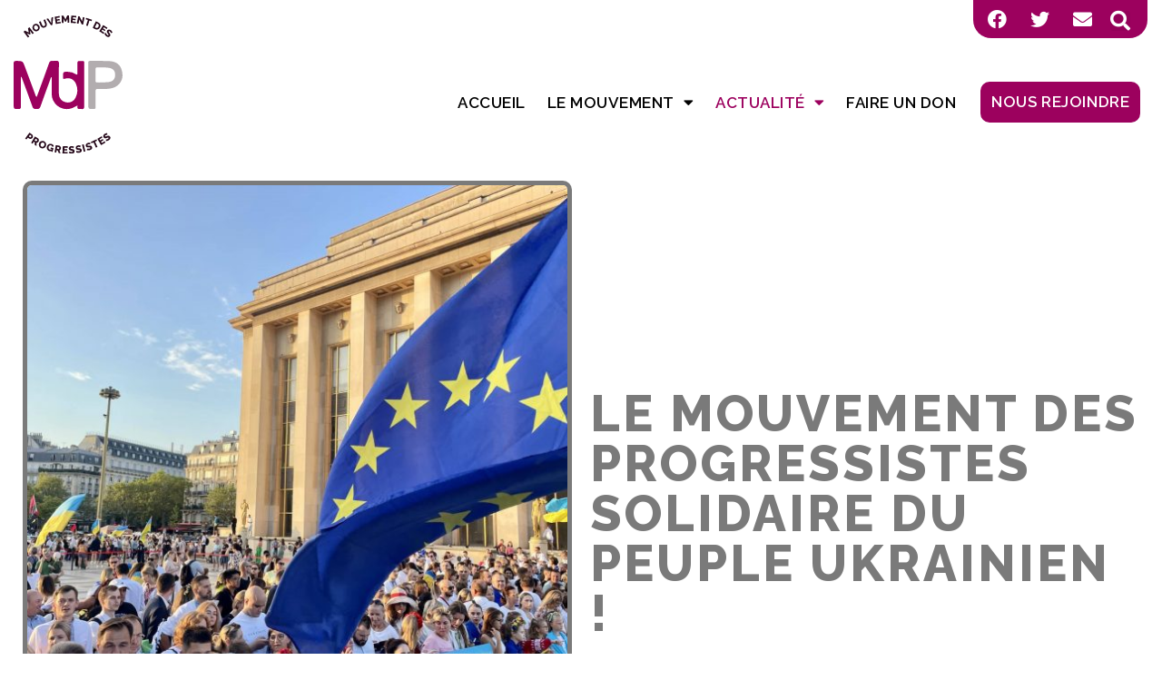

--- FILE ---
content_type: text/html; charset=UTF-8
request_url: https://www.md-progressistes.fr/le-mouvement-des-progressistes-solidaire-du-peuple-ukrainien/
body_size: 18928
content:
<!doctype html>
<html lang="fr-FR">
<head>
	<meta charset="UTF-8">
	<meta name="viewport" content="width=device-width, initial-scale=1">
	<link rel="profile" href="http://gmpg.org/xfn/11">
	<meta name='robots' content='index, follow, max-image-preview:large, max-snippet:-1, max-video-preview:-1' />

	<!-- This site is optimized with the Yoast SEO plugin v19.7.1 - https://yoast.com/wordpress/plugins/seo/ -->
	<title>Le Mouvement des Progressistes solidaire du peuple ukrainien ! - Mouvement des progressistes</title>
	<link rel="canonical" href="https://www.md-progressistes.fr/le-mouvement-des-progressistes-solidaire-du-peuple-ukrainien/" />
	<meta property="og:locale" content="fr_FR" />
	<meta property="og:type" content="article" />
	<meta property="og:title" content="Le Mouvement des Progressistes solidaire du peuple ukrainien ! - Mouvement des progressistes" />
	<meta property="og:description" content="Dès le début, le Mouvement des Progressistes a dénoncé la guerre impérialiste de la Russie de Poutine et la violation de l’intégrité territoriale de l’Ukraine au mépris du droit international. Les réactions timorées de l’Union Européenne suite à l’invasion de la Géorgie et de la Crimée par les Russes laissaient présager une guerre éclair au [&hellip;]" />
	<meta property="og:url" content="https://www.md-progressistes.fr/le-mouvement-des-progressistes-solidaire-du-peuple-ukrainien/" />
	<meta property="og:site_name" content="Mouvement des progressistes" />
	<meta property="article:published_time" content="2023-08-27T10:04:03+00:00" />
	<meta property="article:modified_time" content="2023-08-27T10:04:04+00:00" />
	<meta property="og:image" content="https://www.md-progressistes.fr/wp-content/uploads/2023/08/IMG_9560-scaled.jpeg" />
	<meta property="og:image:width" content="2560" />
	<meta property="og:image:height" content="1920" />
	<meta property="og:image:type" content="image/jpeg" />
	<meta name="author" content="francois.bechieau" />
	<meta name="twitter:card" content="summary_large_image" />
	<meta name="twitter:label1" content="Écrit par" />
	<meta name="twitter:data1" content="francois.bechieau" />
	<meta name="twitter:label2" content="Durée de lecture estimée" />
	<meta name="twitter:data2" content="4 minutes" />
	<script type="application/ld+json" class="yoast-schema-graph">{"@context":"https://schema.org","@graph":[{"@type":"Article","@id":"https://www.md-progressistes.fr/le-mouvement-des-progressistes-solidaire-du-peuple-ukrainien/#article","isPartOf":{"@id":"https://www.md-progressistes.fr/le-mouvement-des-progressistes-solidaire-du-peuple-ukrainien/"},"author":{"name":"francois.bechieau","@id":"https://www.md-progressistes.fr/#/schema/person/6a9266c4eb5c043bf50907bd49d3f128"},"headline":"Le Mouvement des Progressistes solidaire du peuple ukrainien !","datePublished":"2023-08-27T10:04:03+00:00","dateModified":"2023-08-27T10:04:04+00:00","mainEntityOfPage":{"@id":"https://www.md-progressistes.fr/le-mouvement-des-progressistes-solidaire-du-peuple-ukrainien/"},"wordCount":444,"publisher":{"@id":"https://www.md-progressistes.fr/#organization"},"image":{"@id":"https://www.md-progressistes.fr/le-mouvement-des-progressistes-solidaire-du-peuple-ukrainien/#primaryimage"},"thumbnailUrl":"https://www.md-progressistes.fr/wp-content/uploads/2023/08/IMG_9560-scaled.jpeg","articleSection":["Actualités","Communiqués de presse","Toute l'actualité du mouvement"],"inLanguage":"fr-FR"},{"@type":"WebPage","@id":"https://www.md-progressistes.fr/le-mouvement-des-progressistes-solidaire-du-peuple-ukrainien/","url":"https://www.md-progressistes.fr/le-mouvement-des-progressistes-solidaire-du-peuple-ukrainien/","name":"Le Mouvement des Progressistes solidaire du peuple ukrainien ! - Mouvement des progressistes","isPartOf":{"@id":"https://www.md-progressistes.fr/#website"},"primaryImageOfPage":{"@id":"https://www.md-progressistes.fr/le-mouvement-des-progressistes-solidaire-du-peuple-ukrainien/#primaryimage"},"image":{"@id":"https://www.md-progressistes.fr/le-mouvement-des-progressistes-solidaire-du-peuple-ukrainien/#primaryimage"},"thumbnailUrl":"https://www.md-progressistes.fr/wp-content/uploads/2023/08/IMG_9560-scaled.jpeg","datePublished":"2023-08-27T10:04:03+00:00","dateModified":"2023-08-27T10:04:04+00:00","breadcrumb":{"@id":"https://www.md-progressistes.fr/le-mouvement-des-progressistes-solidaire-du-peuple-ukrainien/#breadcrumb"},"inLanguage":"fr-FR","potentialAction":[{"@type":"ReadAction","target":["https://www.md-progressistes.fr/le-mouvement-des-progressistes-solidaire-du-peuple-ukrainien/"]}]},{"@type":"ImageObject","inLanguage":"fr-FR","@id":"https://www.md-progressistes.fr/le-mouvement-des-progressistes-solidaire-du-peuple-ukrainien/#primaryimage","url":"https://www.md-progressistes.fr/wp-content/uploads/2023/08/IMG_9560-scaled.jpeg","contentUrl":"https://www.md-progressistes.fr/wp-content/uploads/2023/08/IMG_9560-scaled.jpeg","width":2560,"height":1920},{"@type":"BreadcrumbList","@id":"https://www.md-progressistes.fr/le-mouvement-des-progressistes-solidaire-du-peuple-ukrainien/#breadcrumb","itemListElement":[{"@type":"ListItem","position":1,"name":"Accueil","item":"https://www.md-progressistes.fr/"},{"@type":"ListItem","position":2,"name":"Le Mouvement des Progressistes solidaire du peuple ukrainien !"}]},{"@type":"WebSite","@id":"https://www.md-progressistes.fr/#website","url":"https://www.md-progressistes.fr/","name":"Mouvement des progressistes","description":"L&#039;ÉCOLOGIE, SOCIALE, SOLIDAIRE, INCLUSIVE","publisher":{"@id":"https://www.md-progressistes.fr/#organization"},"potentialAction":[{"@type":"SearchAction","target":{"@type":"EntryPoint","urlTemplate":"https://www.md-progressistes.fr/?s={search_term_string}"},"query-input":"required name=search_term_string"}],"inLanguage":"fr-FR"},{"@type":"Organization","@id":"https://www.md-progressistes.fr/#organization","name":"Mouvement des Progressistes","url":"https://www.md-progressistes.fr/","sameAs":[],"logo":{"@type":"ImageObject","inLanguage":"fr-FR","@id":"https://www.md-progressistes.fr/#/schema/logo/image/","url":"https://www.md-progressistes.fr/wp-content/uploads/2022/01/fullsizeoutput_f068.jpeg","contentUrl":"https://www.md-progressistes.fr/wp-content/uploads/2022/01/fullsizeoutput_f068.jpeg","width":1170,"height":759,"caption":"Mouvement des Progressistes"},"image":{"@id":"https://www.md-progressistes.fr/#/schema/logo/image/"}},{"@type":"Person","@id":"https://www.md-progressistes.fr/#/schema/person/6a9266c4eb5c043bf50907bd49d3f128","name":"francois.bechieau","image":{"@type":"ImageObject","inLanguage":"fr-FR","@id":"https://www.md-progressistes.fr/#/schema/person/image/","url":"https://secure.gravatar.com/avatar/db151df3206a0872eb0f354f8691d7ba?s=96&d=mm&r=g","contentUrl":"https://secure.gravatar.com/avatar/db151df3206a0872eb0f354f8691d7ba?s=96&d=mm&r=g","caption":"francois.bechieau"},"url":"https://www.md-progressistes.fr/author/francois-bechieau/"}]}</script>
	<!-- / Yoast SEO plugin. -->


<link rel='dns-prefetch' href='//s.w.org' />
<link rel="alternate" type="application/rss+xml" title="Mouvement des progressistes &raquo; Flux" href="https://www.md-progressistes.fr/feed/" />
<link rel="alternate" type="application/rss+xml" title="Mouvement des progressistes &raquo; Flux des commentaires" href="https://www.md-progressistes.fr/comments/feed/" />
<script>
window._wpemojiSettings = {"baseUrl":"https:\/\/s.w.org\/images\/core\/emoji\/14.0.0\/72x72\/","ext":".png","svgUrl":"https:\/\/s.w.org\/images\/core\/emoji\/14.0.0\/svg\/","svgExt":".svg","source":{"concatemoji":"https:\/\/www.md-progressistes.fr\/wp-includes\/js\/wp-emoji-release.min.js?ver=6.0.11"}};
/*! This file is auto-generated */
!function(e,a,t){var n,r,o,i=a.createElement("canvas"),p=i.getContext&&i.getContext("2d");function s(e,t){var a=String.fromCharCode,e=(p.clearRect(0,0,i.width,i.height),p.fillText(a.apply(this,e),0,0),i.toDataURL());return p.clearRect(0,0,i.width,i.height),p.fillText(a.apply(this,t),0,0),e===i.toDataURL()}function c(e){var t=a.createElement("script");t.src=e,t.defer=t.type="text/javascript",a.getElementsByTagName("head")[0].appendChild(t)}for(o=Array("flag","emoji"),t.supports={everything:!0,everythingExceptFlag:!0},r=0;r<o.length;r++)t.supports[o[r]]=function(e){if(!p||!p.fillText)return!1;switch(p.textBaseline="top",p.font="600 32px Arial",e){case"flag":return s([127987,65039,8205,9895,65039],[127987,65039,8203,9895,65039])?!1:!s([55356,56826,55356,56819],[55356,56826,8203,55356,56819])&&!s([55356,57332,56128,56423,56128,56418,56128,56421,56128,56430,56128,56423,56128,56447],[55356,57332,8203,56128,56423,8203,56128,56418,8203,56128,56421,8203,56128,56430,8203,56128,56423,8203,56128,56447]);case"emoji":return!s([129777,127995,8205,129778,127999],[129777,127995,8203,129778,127999])}return!1}(o[r]),t.supports.everything=t.supports.everything&&t.supports[o[r]],"flag"!==o[r]&&(t.supports.everythingExceptFlag=t.supports.everythingExceptFlag&&t.supports[o[r]]);t.supports.everythingExceptFlag=t.supports.everythingExceptFlag&&!t.supports.flag,t.DOMReady=!1,t.readyCallback=function(){t.DOMReady=!0},t.supports.everything||(n=function(){t.readyCallback()},a.addEventListener?(a.addEventListener("DOMContentLoaded",n,!1),e.addEventListener("load",n,!1)):(e.attachEvent("onload",n),a.attachEvent("onreadystatechange",function(){"complete"===a.readyState&&t.readyCallback()})),(e=t.source||{}).concatemoji?c(e.concatemoji):e.wpemoji&&e.twemoji&&(c(e.twemoji),c(e.wpemoji)))}(window,document,window._wpemojiSettings);
</script>
<style>
img.wp-smiley,
img.emoji {
	display: inline !important;
	border: none !important;
	box-shadow: none !important;
	height: 1em !important;
	width: 1em !important;
	margin: 0 0.07em !important;
	vertical-align: -0.1em !important;
	background: none !important;
	padding: 0 !important;
}
</style>
	<link rel='stylesheet' id='hello-elementor-theme-style-css'  href='https://www.md-progressistes.fr/wp-content/themes/hello-elementor/theme.min.css?ver=2.8.1' media='all' />
<link rel='stylesheet' id='jet-menu-hello-css'  href='https://www.md-progressistes.fr/wp-content/plugins/jet-menu/integration/themes/hello-elementor/assets/css/style.css?ver=2.4.0' media='all' />
<link rel='stylesheet' id='wp-block-library-css'  href='https://www.md-progressistes.fr/wp-includes/css/dist/block-library/style.min.css?ver=6.0.11' media='all' />
<link rel='stylesheet' id='jet-engine-frontend-css'  href='https://www.md-progressistes.fr/wp-content/plugins/jet-engine/assets/css/frontend.css?ver=3.2.4' media='all' />
<style id='global-styles-inline-css'>
body{--wp--preset--color--black: #000000;--wp--preset--color--cyan-bluish-gray: #abb8c3;--wp--preset--color--white: #ffffff;--wp--preset--color--pale-pink: #f78da7;--wp--preset--color--vivid-red: #cf2e2e;--wp--preset--color--luminous-vivid-orange: #ff6900;--wp--preset--color--luminous-vivid-amber: #fcb900;--wp--preset--color--light-green-cyan: #7bdcb5;--wp--preset--color--vivid-green-cyan: #00d084;--wp--preset--color--pale-cyan-blue: #8ed1fc;--wp--preset--color--vivid-cyan-blue: #0693e3;--wp--preset--color--vivid-purple: #9b51e0;--wp--preset--gradient--vivid-cyan-blue-to-vivid-purple: linear-gradient(135deg,rgba(6,147,227,1) 0%,rgb(155,81,224) 100%);--wp--preset--gradient--light-green-cyan-to-vivid-green-cyan: linear-gradient(135deg,rgb(122,220,180) 0%,rgb(0,208,130) 100%);--wp--preset--gradient--luminous-vivid-amber-to-luminous-vivid-orange: linear-gradient(135deg,rgba(252,185,0,1) 0%,rgba(255,105,0,1) 100%);--wp--preset--gradient--luminous-vivid-orange-to-vivid-red: linear-gradient(135deg,rgba(255,105,0,1) 0%,rgb(207,46,46) 100%);--wp--preset--gradient--very-light-gray-to-cyan-bluish-gray: linear-gradient(135deg,rgb(238,238,238) 0%,rgb(169,184,195) 100%);--wp--preset--gradient--cool-to-warm-spectrum: linear-gradient(135deg,rgb(74,234,220) 0%,rgb(151,120,209) 20%,rgb(207,42,186) 40%,rgb(238,44,130) 60%,rgb(251,105,98) 80%,rgb(254,248,76) 100%);--wp--preset--gradient--blush-light-purple: linear-gradient(135deg,rgb(255,206,236) 0%,rgb(152,150,240) 100%);--wp--preset--gradient--blush-bordeaux: linear-gradient(135deg,rgb(254,205,165) 0%,rgb(254,45,45) 50%,rgb(107,0,62) 100%);--wp--preset--gradient--luminous-dusk: linear-gradient(135deg,rgb(255,203,112) 0%,rgb(199,81,192) 50%,rgb(65,88,208) 100%);--wp--preset--gradient--pale-ocean: linear-gradient(135deg,rgb(255,245,203) 0%,rgb(182,227,212) 50%,rgb(51,167,181) 100%);--wp--preset--gradient--electric-grass: linear-gradient(135deg,rgb(202,248,128) 0%,rgb(113,206,126) 100%);--wp--preset--gradient--midnight: linear-gradient(135deg,rgb(2,3,129) 0%,rgb(40,116,252) 100%);--wp--preset--duotone--dark-grayscale: url('#wp-duotone-dark-grayscale');--wp--preset--duotone--grayscale: url('#wp-duotone-grayscale');--wp--preset--duotone--purple-yellow: url('#wp-duotone-purple-yellow');--wp--preset--duotone--blue-red: url('#wp-duotone-blue-red');--wp--preset--duotone--midnight: url('#wp-duotone-midnight');--wp--preset--duotone--magenta-yellow: url('#wp-duotone-magenta-yellow');--wp--preset--duotone--purple-green: url('#wp-duotone-purple-green');--wp--preset--duotone--blue-orange: url('#wp-duotone-blue-orange');--wp--preset--font-size--small: 13px;--wp--preset--font-size--medium: 20px;--wp--preset--font-size--large: 36px;--wp--preset--font-size--x-large: 42px;}.has-black-color{color: var(--wp--preset--color--black) !important;}.has-cyan-bluish-gray-color{color: var(--wp--preset--color--cyan-bluish-gray) !important;}.has-white-color{color: var(--wp--preset--color--white) !important;}.has-pale-pink-color{color: var(--wp--preset--color--pale-pink) !important;}.has-vivid-red-color{color: var(--wp--preset--color--vivid-red) !important;}.has-luminous-vivid-orange-color{color: var(--wp--preset--color--luminous-vivid-orange) !important;}.has-luminous-vivid-amber-color{color: var(--wp--preset--color--luminous-vivid-amber) !important;}.has-light-green-cyan-color{color: var(--wp--preset--color--light-green-cyan) !important;}.has-vivid-green-cyan-color{color: var(--wp--preset--color--vivid-green-cyan) !important;}.has-pale-cyan-blue-color{color: var(--wp--preset--color--pale-cyan-blue) !important;}.has-vivid-cyan-blue-color{color: var(--wp--preset--color--vivid-cyan-blue) !important;}.has-vivid-purple-color{color: var(--wp--preset--color--vivid-purple) !important;}.has-black-background-color{background-color: var(--wp--preset--color--black) !important;}.has-cyan-bluish-gray-background-color{background-color: var(--wp--preset--color--cyan-bluish-gray) !important;}.has-white-background-color{background-color: var(--wp--preset--color--white) !important;}.has-pale-pink-background-color{background-color: var(--wp--preset--color--pale-pink) !important;}.has-vivid-red-background-color{background-color: var(--wp--preset--color--vivid-red) !important;}.has-luminous-vivid-orange-background-color{background-color: var(--wp--preset--color--luminous-vivid-orange) !important;}.has-luminous-vivid-amber-background-color{background-color: var(--wp--preset--color--luminous-vivid-amber) !important;}.has-light-green-cyan-background-color{background-color: var(--wp--preset--color--light-green-cyan) !important;}.has-vivid-green-cyan-background-color{background-color: var(--wp--preset--color--vivid-green-cyan) !important;}.has-pale-cyan-blue-background-color{background-color: var(--wp--preset--color--pale-cyan-blue) !important;}.has-vivid-cyan-blue-background-color{background-color: var(--wp--preset--color--vivid-cyan-blue) !important;}.has-vivid-purple-background-color{background-color: var(--wp--preset--color--vivid-purple) !important;}.has-black-border-color{border-color: var(--wp--preset--color--black) !important;}.has-cyan-bluish-gray-border-color{border-color: var(--wp--preset--color--cyan-bluish-gray) !important;}.has-white-border-color{border-color: var(--wp--preset--color--white) !important;}.has-pale-pink-border-color{border-color: var(--wp--preset--color--pale-pink) !important;}.has-vivid-red-border-color{border-color: var(--wp--preset--color--vivid-red) !important;}.has-luminous-vivid-orange-border-color{border-color: var(--wp--preset--color--luminous-vivid-orange) !important;}.has-luminous-vivid-amber-border-color{border-color: var(--wp--preset--color--luminous-vivid-amber) !important;}.has-light-green-cyan-border-color{border-color: var(--wp--preset--color--light-green-cyan) !important;}.has-vivid-green-cyan-border-color{border-color: var(--wp--preset--color--vivid-green-cyan) !important;}.has-pale-cyan-blue-border-color{border-color: var(--wp--preset--color--pale-cyan-blue) !important;}.has-vivid-cyan-blue-border-color{border-color: var(--wp--preset--color--vivid-cyan-blue) !important;}.has-vivid-purple-border-color{border-color: var(--wp--preset--color--vivid-purple) !important;}.has-vivid-cyan-blue-to-vivid-purple-gradient-background{background: var(--wp--preset--gradient--vivid-cyan-blue-to-vivid-purple) !important;}.has-light-green-cyan-to-vivid-green-cyan-gradient-background{background: var(--wp--preset--gradient--light-green-cyan-to-vivid-green-cyan) !important;}.has-luminous-vivid-amber-to-luminous-vivid-orange-gradient-background{background: var(--wp--preset--gradient--luminous-vivid-amber-to-luminous-vivid-orange) !important;}.has-luminous-vivid-orange-to-vivid-red-gradient-background{background: var(--wp--preset--gradient--luminous-vivid-orange-to-vivid-red) !important;}.has-very-light-gray-to-cyan-bluish-gray-gradient-background{background: var(--wp--preset--gradient--very-light-gray-to-cyan-bluish-gray) !important;}.has-cool-to-warm-spectrum-gradient-background{background: var(--wp--preset--gradient--cool-to-warm-spectrum) !important;}.has-blush-light-purple-gradient-background{background: var(--wp--preset--gradient--blush-light-purple) !important;}.has-blush-bordeaux-gradient-background{background: var(--wp--preset--gradient--blush-bordeaux) !important;}.has-luminous-dusk-gradient-background{background: var(--wp--preset--gradient--luminous-dusk) !important;}.has-pale-ocean-gradient-background{background: var(--wp--preset--gradient--pale-ocean) !important;}.has-electric-grass-gradient-background{background: var(--wp--preset--gradient--electric-grass) !important;}.has-midnight-gradient-background{background: var(--wp--preset--gradient--midnight) !important;}.has-small-font-size{font-size: var(--wp--preset--font-size--small) !important;}.has-medium-font-size{font-size: var(--wp--preset--font-size--medium) !important;}.has-large-font-size{font-size: var(--wp--preset--font-size--large) !important;}.has-x-large-font-size{font-size: var(--wp--preset--font-size--x-large) !important;}
</style>
<link rel='stylesheet' id='eae-css-css'  href='https://www.md-progressistes.fr/wp-content/plugins/addon-elements-for-elementor-page-builder/assets/css/eae.min.css?ver=1.12.5' media='all' />
<link rel='stylesheet' id='hello-elementor-css'  href='https://www.md-progressistes.fr/wp-content/themes/hello-elementor/style.min.css?ver=2.8.1' media='all' />
<link rel='stylesheet' id='font-awesome-all-css'  href='https://www.md-progressistes.fr/wp-content/plugins/jet-menu/assets/public/lib/font-awesome/css/all.min.css?ver=5.12.0' media='all' />
<link rel='stylesheet' id='font-awesome-v4-shims-css'  href='https://www.md-progressistes.fr/wp-content/plugins/jet-menu/assets/public/lib/font-awesome/css/v4-shims.min.css?ver=5.12.0' media='all' />
<link rel='stylesheet' id='jet-menu-public-styles-css'  href='https://www.md-progressistes.fr/wp-content/plugins/jet-menu/assets/public/css/public.css?ver=2.4.0' media='all' />
<link rel='stylesheet' id='jet-blocks-css'  href='https://www.md-progressistes.fr/wp-content/uploads/elementor/css/custom-jet-blocks.css?ver=1.3.7' media='all' />
<link rel='stylesheet' id='jet-elements-css'  href='https://www.md-progressistes.fr/wp-content/plugins/jet-elements/assets/css/jet-elements.css?ver=2.6.12.1' media='all' />
<link rel='stylesheet' id='jet-elements-skin-css'  href='https://www.md-progressistes.fr/wp-content/plugins/jet-elements/assets/css/jet-elements-skin.css?ver=2.6.12.1' media='all' />
<link rel='stylesheet' id='elementor-icons-css'  href='https://www.md-progressistes.fr/wp-content/plugins/elementor/assets/lib/eicons/css/elementor-icons.min.css?ver=5.21.0' media='all' />
<link rel='stylesheet' id='elementor-frontend-css'  href='https://www.md-progressistes.fr/wp-content/plugins/elementor/assets/css/frontend.min.css?ver=3.15.3' media='all' />
<link rel='stylesheet' id='swiper-css'  href='https://www.md-progressistes.fr/wp-content/plugins/elementor/assets/lib/swiper/css/swiper.min.css?ver=5.3.6' media='all' />
<link rel='stylesheet' id='elementor-post-5-css'  href='https://www.md-progressistes.fr/wp-content/uploads/elementor/css/post-5.css?ver=1693899377' media='all' />
<link rel='stylesheet' id='elementor-pro-css'  href='https://www.md-progressistes.fr/wp-content/plugins/elementor-pro/assets/css/frontend.min.css?ver=3.15.1' media='all' />
<link rel='stylesheet' id='jet-tricks-frontend-css'  href='https://www.md-progressistes.fr/wp-content/plugins/jet-tricks/assets/css/jet-tricks-frontend.css?ver=1.4.0' media='all' />
<link rel='stylesheet' id='elementor-global-css'  href='https://www.md-progressistes.fr/wp-content/uploads/elementor/css/global.css?ver=1693899378' media='all' />
<link rel='stylesheet' id='elementor-post-52-css'  href='https://www.md-progressistes.fr/wp-content/uploads/elementor/css/post-52.css?ver=1693899379' media='all' />
<link rel='stylesheet' id='elementor-post-823-css'  href='https://www.md-progressistes.fr/wp-content/uploads/elementor/css/post-823.css?ver=1693899380' media='all' />
<link rel='stylesheet' id='elementor-post-20104-css'  href='https://www.md-progressistes.fr/wp-content/uploads/elementor/css/post-20104.css?ver=1693899633' media='all' />
<link rel='stylesheet' id='jquery-chosen-css'  href='https://www.md-progressistes.fr/wp-content/plugins/jet-search/assets/lib/chosen/chosen.min.css?ver=1.8.7' media='all' />
<link rel='stylesheet' id='jet-search-css'  href='https://www.md-progressistes.fr/wp-content/plugins/jet-search/assets/css/jet-search.css?ver=3.1.1' media='all' />
<link rel='stylesheet' id='google-fonts-1-css'  href='https://fonts.googleapis.com/css?family=Raleway%3A100%2C100italic%2C200%2C200italic%2C300%2C300italic%2C400%2C400italic%2C500%2C500italic%2C600%2C600italic%2C700%2C700italic%2C800%2C800italic%2C900%2C900italic%7COpen+Sans%3A100%2C100italic%2C200%2C200italic%2C300%2C300italic%2C400%2C400italic%2C500%2C500italic%2C600%2C600italic%2C700%2C700italic%2C800%2C800italic%2C900%2C900italic&#038;display=auto&#038;ver=6.0.11' media='all' />
<link rel='stylesheet' id='elementor-icons-shared-0-css'  href='https://www.md-progressistes.fr/wp-content/plugins/elementor/assets/lib/font-awesome/css/fontawesome.min.css?ver=5.15.3' media='all' />
<link rel='stylesheet' id='elementor-icons-fa-brands-css'  href='https://www.md-progressistes.fr/wp-content/plugins/elementor/assets/lib/font-awesome/css/brands.min.css?ver=5.15.3' media='all' />
<link rel='stylesheet' id='elementor-icons-fa-solid-css'  href='https://www.md-progressistes.fr/wp-content/plugins/elementor/assets/lib/font-awesome/css/solid.min.css?ver=5.15.3' media='all' />
<link rel="preconnect" href="https://fonts.gstatic.com/" crossorigin><script src='https://www.md-progressistes.fr/wp-includes/js/jquery/jquery.min.js?ver=3.6.0' id='jquery-core-js'></script>
<script src='https://www.md-progressistes.fr/wp-includes/js/jquery/jquery-migrate.min.js?ver=3.3.2' id='jquery-migrate-js'></script>
<script src='https://www.md-progressistes.fr/wp-includes/js/imagesloaded.min.js?ver=6.0.11' id='imagesLoaded-js'></script>
<link rel="https://api.w.org/" href="https://www.md-progressistes.fr/wp-json/" /><link rel="alternate" type="application/json" href="https://www.md-progressistes.fr/wp-json/wp/v2/posts/22729" /><link rel="EditURI" type="application/rsd+xml" title="RSD" href="https://www.md-progressistes.fr/xmlrpc.php?rsd" />
<link rel="wlwmanifest" type="application/wlwmanifest+xml" href="https://www.md-progressistes.fr/wp-includes/wlwmanifest.xml" /> 
<meta name="generator" content="WordPress 6.0.11" />
<link rel='shortlink' href='https://www.md-progressistes.fr/?p=22729' />
<link rel="alternate" type="application/json+oembed" href="https://www.md-progressistes.fr/wp-json/oembed/1.0/embed?url=https%3A%2F%2Fwww.md-progressistes.fr%2Fle-mouvement-des-progressistes-solidaire-du-peuple-ukrainien%2F" />
<link rel="alternate" type="text/xml+oembed" href="https://www.md-progressistes.fr/wp-json/oembed/1.0/embed?url=https%3A%2F%2Fwww.md-progressistes.fr%2Fle-mouvement-des-progressistes-solidaire-du-peuple-ukrainien%2F&#038;format=xml" />
<meta name="generator" content="Elementor 3.15.3; features: e_dom_optimization, e_optimized_assets_loading, additional_custom_breakpoints; settings: css_print_method-external, google_font-enabled, font_display-auto">
<link rel="icon" href="https://www.md-progressistes.fr/wp-content/uploads/2021/10/cropped-cropped-LOGOS-MDP-32x32.png" sizes="32x32" />
<link rel="icon" href="https://www.md-progressistes.fr/wp-content/uploads/2021/10/cropped-cropped-LOGOS-MDP-192x192.png" sizes="192x192" />
<link rel="apple-touch-icon" href="https://www.md-progressistes.fr/wp-content/uploads/2021/10/cropped-cropped-LOGOS-MDP-180x180.png" />
<meta name="msapplication-TileImage" content="https://www.md-progressistes.fr/wp-content/uploads/2021/10/cropped-cropped-LOGOS-MDP-270x270.png" />
		<style id="wp-custom-css">
			li.current-menu-parent >a, .current-menu-item >a {
    color: #9C015E !important;
}
::selection {
    background: #9C015E;
  }
		</style>
		</head>
<body class="post-template-default single single-post postid-22729 single-format-standard wp-custom-logo jet-desktop-menu-active elementor-default elementor-kit-5 elementor-page-20104">

		<div data-elementor-type="header" data-elementor-id="52" class="elementor elementor-52 elementor-location-header" data-elementor-post-type="elementor_library">
								<section class="elementor-section elementor-top-section elementor-element elementor-element-29dc32f elementor-section-boxed elementor-section-height-default elementor-section-height-default" data-id="29dc32f" data-element_type="section" data-settings="{&quot;jet_parallax_layout_list&quot;:[{&quot;jet_parallax_layout_image&quot;:{&quot;url&quot;:&quot;&quot;,&quot;id&quot;:&quot;&quot;,&quot;size&quot;:&quot;&quot;},&quot;_id&quot;:&quot;34e8dd0&quot;,&quot;jet_parallax_layout_image_tablet&quot;:{&quot;url&quot;:&quot;&quot;,&quot;id&quot;:&quot;&quot;,&quot;size&quot;:&quot;&quot;},&quot;jet_parallax_layout_image_mobile&quot;:{&quot;url&quot;:&quot;&quot;,&quot;id&quot;:&quot;&quot;,&quot;size&quot;:&quot;&quot;},&quot;jet_parallax_layout_speed&quot;:{&quot;unit&quot;:&quot;%&quot;,&quot;size&quot;:50,&quot;sizes&quot;:[]},&quot;jet_parallax_layout_type&quot;:&quot;scroll&quot;,&quot;jet_parallax_layout_direction&quot;:null,&quot;jet_parallax_layout_fx_direction&quot;:null,&quot;jet_parallax_layout_z_index&quot;:&quot;&quot;,&quot;jet_parallax_layout_bg_x&quot;:50,&quot;jet_parallax_layout_bg_x_tablet&quot;:&quot;&quot;,&quot;jet_parallax_layout_bg_x_mobile&quot;:&quot;&quot;,&quot;jet_parallax_layout_bg_y&quot;:50,&quot;jet_parallax_layout_bg_y_tablet&quot;:&quot;&quot;,&quot;jet_parallax_layout_bg_y_mobile&quot;:&quot;&quot;,&quot;jet_parallax_layout_bg_size&quot;:&quot;auto&quot;,&quot;jet_parallax_layout_bg_size_tablet&quot;:&quot;&quot;,&quot;jet_parallax_layout_bg_size_mobile&quot;:&quot;&quot;,&quot;jet_parallax_layout_animation_prop&quot;:&quot;transform&quot;,&quot;jet_parallax_layout_on&quot;:[&quot;desktop&quot;,&quot;tablet&quot;]}]}">
						<div class="elementor-container elementor-column-gap-no">
					<div class="elementor-column elementor-col-50 elementor-top-column elementor-element elementor-element-0a96681" data-id="0a96681" data-element_type="column">
			<div class="elementor-widget-wrap">
									</div>
		</div>
				<div class="elementor-column elementor-col-50 elementor-top-column elementor-element elementor-element-18b8787" data-id="18b8787" data-element_type="column" data-settings="{&quot;background_background&quot;:&quot;classic&quot;}">
			<div class="elementor-widget-wrap elementor-element-populated">
								<div class="elementor-element elementor-element-104b080 elementor-shape-square elementor-widget__width-auto elementor-grid-0 e-grid-align-center elementor-widget elementor-widget-social-icons" data-id="104b080" data-element_type="widget" data-widget_type="social-icons.default">
				<div class="elementor-widget-container">
					<div class="elementor-social-icons-wrapper elementor-grid">
							<span class="elementor-grid-item">
					<a class="elementor-icon elementor-social-icon elementor-social-icon-facebook elementor-animation-pulse elementor-repeater-item-43363e2" href="https://www.facebook.com/MouvementdesProgressistes" target="_blank">
						<span class="elementor-screen-only">Facebook</span>
						<i class="fab fa-facebook"></i>					</a>
				</span>
							<span class="elementor-grid-item">
					<a class="elementor-icon elementor-social-icon elementor-social-icon-twitter elementor-animation-pulse elementor-repeater-item-615b13c" href="https://twitter.com/MdpMouvement" target="_blank">
						<span class="elementor-screen-only">Twitter</span>
						<i class="fab fa-twitter"></i>					</a>
				</span>
							<span class="elementor-grid-item">
					<a class="elementor-icon elementor-social-icon elementor-social-icon-envelope elementor-animation-pulse elementor-repeater-item-3e85eb5" href="https://www.md-progressistes.fr/contact/">
						<span class="elementor-screen-only">Envelope</span>
						<i class="fas fa-envelope"></i>					</a>
				</span>
					</div>
				</div>
				</div>
				<div class="elementor-element elementor-element-6bdb9f6 elementor-search-form--skin-full_screen elementor-widget__width-auto elementor-widget elementor-widget-search-form" data-id="6bdb9f6" data-element_type="widget" data-settings="{&quot;skin&quot;:&quot;full_screen&quot;}" data-widget_type="search-form.default">
				<div class="elementor-widget-container">
					<form class="elementor-search-form" action="https://www.md-progressistes.fr" method="get" role="search">
									<div class="elementor-search-form__toggle" tabindex="0" role="button">
				<i aria-hidden="true" class="fas fa-search"></i>				<span class="elementor-screen-only">Rechercher </span>
			</div>
						<div class="elementor-search-form__container">
				<label class="elementor-screen-only" for="elementor-search-form-6bdb9f6">Rechercher </label>

				
				<input id="elementor-search-form-6bdb9f6" placeholder="Rechercher ..." class="elementor-search-form__input" type="search" name="s" value="">
				
				
								<div class="dialog-lightbox-close-button dialog-close-button" role="button" tabindex="0">
					<i aria-hidden="true" class="eicon-close"></i>					<span class="elementor-screen-only">Fermer ce champ de recherche.</span>
				</div>
							</div>
		</form>
				</div>
				</div>
					</div>
		</div>
							</div>
		</section>
				<section class="elementor-section elementor-top-section elementor-element elementor-element-6425a80 elementor-section-boxed elementor-section-height-default elementor-section-height-default" data-id="6425a80" data-element_type="section" data-settings="{&quot;jet_parallax_layout_list&quot;:[{&quot;jet_parallax_layout_image&quot;:{&quot;url&quot;:&quot;&quot;,&quot;id&quot;:&quot;&quot;,&quot;size&quot;:&quot;&quot;},&quot;_id&quot;:&quot;f258558&quot;,&quot;jet_parallax_layout_image_tablet&quot;:{&quot;url&quot;:&quot;&quot;,&quot;id&quot;:&quot;&quot;,&quot;size&quot;:&quot;&quot;},&quot;jet_parallax_layout_image_mobile&quot;:{&quot;url&quot;:&quot;&quot;,&quot;id&quot;:&quot;&quot;,&quot;size&quot;:&quot;&quot;},&quot;jet_parallax_layout_speed&quot;:{&quot;unit&quot;:&quot;%&quot;,&quot;size&quot;:50,&quot;sizes&quot;:[]},&quot;jet_parallax_layout_type&quot;:&quot;scroll&quot;,&quot;jet_parallax_layout_direction&quot;:null,&quot;jet_parallax_layout_fx_direction&quot;:null,&quot;jet_parallax_layout_z_index&quot;:&quot;&quot;,&quot;jet_parallax_layout_bg_x&quot;:50,&quot;jet_parallax_layout_bg_x_tablet&quot;:&quot;&quot;,&quot;jet_parallax_layout_bg_x_mobile&quot;:&quot;&quot;,&quot;jet_parallax_layout_bg_y&quot;:50,&quot;jet_parallax_layout_bg_y_tablet&quot;:&quot;&quot;,&quot;jet_parallax_layout_bg_y_mobile&quot;:&quot;&quot;,&quot;jet_parallax_layout_bg_size&quot;:&quot;auto&quot;,&quot;jet_parallax_layout_bg_size_tablet&quot;:&quot;&quot;,&quot;jet_parallax_layout_bg_size_mobile&quot;:&quot;&quot;,&quot;jet_parallax_layout_animation_prop&quot;:&quot;transform&quot;,&quot;jet_parallax_layout_on&quot;:[&quot;desktop&quot;,&quot;tablet&quot;]}]}">
						<div class="elementor-container elementor-column-gap-no">
					<div class="elementor-column elementor-col-33 elementor-top-column elementor-element elementor-element-6e3ea1f" data-id="6e3ea1f" data-element_type="column">
			<div class="elementor-widget-wrap elementor-element-populated">
								<div class="elementor-element elementor-element-7418ba2 elementor-widget elementor-widget-image" data-id="7418ba2" data-element_type="widget" data-widget_type="image.default">
				<div class="elementor-widget-container">
																<a href="https://www.md-progressistes.fr/">
							<img width="152" height="192" src="https://www.md-progressistes.fr/wp-content/uploads/2021/12/Logo-site-noir.svg" class="attachment-large size-large wp-image-574" alt="" loading="lazy" />								</a>
															</div>
				</div>
					</div>
		</div>
				<div class="elementor-column elementor-col-33 elementor-top-column elementor-element elementor-element-bf28804" data-id="bf28804" data-element_type="column">
			<div class="elementor-widget-wrap elementor-element-populated">
								<div class="elementor-element elementor-element-25fd51e elementor-nav-menu__align-right elementor-nav-menu--dropdown-mobile elementor-nav-menu--stretch elementor-nav-menu__text-align-center elementor-nav-menu--toggle elementor-nav-menu--burger elementor-widget elementor-widget-nav-menu" data-id="25fd51e" data-element_type="widget" data-settings="{&quot;full_width&quot;:&quot;stretch&quot;,&quot;layout&quot;:&quot;horizontal&quot;,&quot;submenu_icon&quot;:{&quot;value&quot;:&quot;&lt;i class=\&quot;fas fa-caret-down\&quot;&gt;&lt;\/i&gt;&quot;,&quot;library&quot;:&quot;fa-solid&quot;},&quot;toggle&quot;:&quot;burger&quot;}" data-widget_type="nav-menu.default">
				<div class="elementor-widget-container">
						<nav class="elementor-nav-menu--main elementor-nav-menu__container elementor-nav-menu--layout-horizontal e--pointer-underline e--animation-none">
				<ul id="menu-1-25fd51e" class="elementor-nav-menu"><li class="menu-item menu-item-type-post_type menu-item-object-page menu-item-home menu-item-525"><a href="https://www.md-progressistes.fr/" class="elementor-item">Accueil</a></li>
<li class="menu-item menu-item-type-post_type menu-item-object-page menu-item-has-children menu-item-18861"><a href="https://www.md-progressistes.fr/qui-sommes-nous/" class="elementor-item">Le Mouvement</a>
<ul class="sub-menu elementor-nav-menu--dropdown">
	<li class="menu-item menu-item-type-post_type menu-item-object-page menu-item-19451"><a href="https://www.md-progressistes.fr/qui-sommes-nous/la-charte-des-progressistes/" class="elementor-sub-item">La Charte des Progressistes</a></li>
	<li class="menu-item menu-item-type-post_type menu-item-object-page menu-item-19808"><a href="https://www.md-progressistes.fr/qui-sommes-nous/pistes-de-reflexions-et-dactions/" class="elementor-sub-item">Pistes de réflexions et d’actions</a></li>
	<li class="menu-item menu-item-type-post_type menu-item-object-page menu-item-19450"><a href="https://www.md-progressistes.fr/qui-sommes-nous/les-propositions/" class="elementor-sub-item">Les Propositions</a></li>
	<li class="menu-item menu-item-type-post_type menu-item-object-page menu-item-20347"><a href="https://www.md-progressistes.fr/qui-sommes-nous/le-bureau-national/" class="elementor-sub-item">Le Bureau National</a></li>
	<li class="menu-item menu-item-type-post_type menu-item-object-page menu-item-19013"><a href="https://www.md-progressistes.fr/qui-sommes-nous/comite-national/" class="elementor-sub-item">Le Comité national</a></li>
	<li class="menu-item menu-item-type-post_type menu-item-object-page menu-item-19449"><a href="https://www.md-progressistes.fr/qui-sommes-nous/les-delegations/" class="elementor-sub-item">Les délégations régionales</a></li>
</ul>
</li>
<li class="menu-item menu-item-type-taxonomy menu-item-object-category current-post-ancestor current-menu-parent current-post-parent menu-item-has-children menu-item-18862"><a href="https://www.md-progressistes.fr/category/toute_actualite/" class="elementor-item">Actualité</a>
<ul class="sub-menu elementor-nav-menu--dropdown">
	<li class="menu-item menu-item-type-taxonomy menu-item-object-category current-post-ancestor current-menu-parent current-post-parent menu-item-19234"><a href="https://www.md-progressistes.fr/category/toute_actualite/actualites/" class="elementor-sub-item">Actualités</a></li>
	<li class="menu-item menu-item-type-taxonomy menu-item-object-category current-post-ancestor current-menu-parent current-post-parent menu-item-19235"><a href="https://www.md-progressistes.fr/category/toute_actualite/communiques-de-presse/" class="elementor-sub-item">Communiqués de presse</a></li>
	<li class="menu-item menu-item-type-taxonomy menu-item-object-category menu-item-19233"><a href="https://www.md-progressistes.fr/category/tribunes/" class="elementor-sub-item">Tribune des progressistes</a></li>
</ul>
</li>
<li class="menu-item menu-item-type-post_type menu-item-object-page menu-item-19488"><a href="https://www.md-progressistes.fr/faire-un-don/" class="elementor-item">Faire un don</a></li>
</ul>			</nav>
					<div class="elementor-menu-toggle" role="button" tabindex="0" aria-label="Permuter le menu" aria-expanded="false">
			<i aria-hidden="true" role="presentation" class="elementor-menu-toggle__icon--open eicon-menu-bar"></i><i aria-hidden="true" role="presentation" class="elementor-menu-toggle__icon--close eicon-close"></i>			<span class="elementor-screen-only">Menu</span>
		</div>
					<nav class="elementor-nav-menu--dropdown elementor-nav-menu__container" aria-hidden="true">
				<ul id="menu-2-25fd51e" class="elementor-nav-menu"><li class="menu-item menu-item-type-post_type menu-item-object-page menu-item-home menu-item-525"><a href="https://www.md-progressistes.fr/" class="elementor-item" tabindex="-1">Accueil</a></li>
<li class="menu-item menu-item-type-post_type menu-item-object-page menu-item-has-children menu-item-18861"><a href="https://www.md-progressistes.fr/qui-sommes-nous/" class="elementor-item" tabindex="-1">Le Mouvement</a>
<ul class="sub-menu elementor-nav-menu--dropdown">
	<li class="menu-item menu-item-type-post_type menu-item-object-page menu-item-19451"><a href="https://www.md-progressistes.fr/qui-sommes-nous/la-charte-des-progressistes/" class="elementor-sub-item" tabindex="-1">La Charte des Progressistes</a></li>
	<li class="menu-item menu-item-type-post_type menu-item-object-page menu-item-19808"><a href="https://www.md-progressistes.fr/qui-sommes-nous/pistes-de-reflexions-et-dactions/" class="elementor-sub-item" tabindex="-1">Pistes de réflexions et d’actions</a></li>
	<li class="menu-item menu-item-type-post_type menu-item-object-page menu-item-19450"><a href="https://www.md-progressistes.fr/qui-sommes-nous/les-propositions/" class="elementor-sub-item" tabindex="-1">Les Propositions</a></li>
	<li class="menu-item menu-item-type-post_type menu-item-object-page menu-item-20347"><a href="https://www.md-progressistes.fr/qui-sommes-nous/le-bureau-national/" class="elementor-sub-item" tabindex="-1">Le Bureau National</a></li>
	<li class="menu-item menu-item-type-post_type menu-item-object-page menu-item-19013"><a href="https://www.md-progressistes.fr/qui-sommes-nous/comite-national/" class="elementor-sub-item" tabindex="-1">Le Comité national</a></li>
	<li class="menu-item menu-item-type-post_type menu-item-object-page menu-item-19449"><a href="https://www.md-progressistes.fr/qui-sommes-nous/les-delegations/" class="elementor-sub-item" tabindex="-1">Les délégations régionales</a></li>
</ul>
</li>
<li class="menu-item menu-item-type-taxonomy menu-item-object-category current-post-ancestor current-menu-parent current-post-parent menu-item-has-children menu-item-18862"><a href="https://www.md-progressistes.fr/category/toute_actualite/" class="elementor-item" tabindex="-1">Actualité</a>
<ul class="sub-menu elementor-nav-menu--dropdown">
	<li class="menu-item menu-item-type-taxonomy menu-item-object-category current-post-ancestor current-menu-parent current-post-parent menu-item-19234"><a href="https://www.md-progressistes.fr/category/toute_actualite/actualites/" class="elementor-sub-item" tabindex="-1">Actualités</a></li>
	<li class="menu-item menu-item-type-taxonomy menu-item-object-category current-post-ancestor current-menu-parent current-post-parent menu-item-19235"><a href="https://www.md-progressistes.fr/category/toute_actualite/communiques-de-presse/" class="elementor-sub-item" tabindex="-1">Communiqués de presse</a></li>
	<li class="menu-item menu-item-type-taxonomy menu-item-object-category menu-item-19233"><a href="https://www.md-progressistes.fr/category/tribunes/" class="elementor-sub-item" tabindex="-1">Tribune des progressistes</a></li>
</ul>
</li>
<li class="menu-item menu-item-type-post_type menu-item-object-page menu-item-19488"><a href="https://www.md-progressistes.fr/faire-un-don/" class="elementor-item" tabindex="-1">Faire un don</a></li>
</ul>			</nav>
				</div>
				</div>
					</div>
		</div>
				<div class="elementor-column elementor-col-33 elementor-top-column elementor-element elementor-element-27831d0" data-id="27831d0" data-element_type="column">
			<div class="elementor-widget-wrap elementor-element-populated">
								<div class="elementor-element elementor-element-fb3d2c3 elementor-align-right elementor-tablet-align-center elementor-mobile-align-right elementor-widget elementor-widget-button" data-id="fb3d2c3" data-element_type="widget" data-widget_type="button.default">
				<div class="elementor-widget-container">
					<div class="elementor-button-wrapper">
			<a class="elementor-button elementor-button-link elementor-size-sm" href="https://www.md-progressistes.fr/nous-rejoindre/">
						<span class="elementor-button-content-wrapper">
						<span class="elementor-button-text">Nous Rejoindre</span>
		</span>
					</a>
		</div>
				</div>
				</div>
					</div>
		</div>
							</div>
		</section>
						</div>
				<div data-elementor-type="single-post" data-elementor-id="20104" class="elementor elementor-20104 elementor-location-single post-22729 post type-post status-publish format-standard has-post-thumbnail hentry category-actualites category-communiques-de-presse category-toute_actualite" data-elementor-post-type="elementor_library">
								<section class="elementor-section elementor-top-section elementor-element elementor-element-1a5912a elementor-section-boxed elementor-section-height-default elementor-section-height-default" data-id="1a5912a" data-element_type="section" data-settings="{&quot;jet_parallax_layout_list&quot;:[{&quot;jet_parallax_layout_image&quot;:{&quot;url&quot;:&quot;&quot;,&quot;id&quot;:&quot;&quot;,&quot;size&quot;:&quot;&quot;},&quot;_id&quot;:&quot;0d0bf38&quot;,&quot;jet_parallax_layout_image_tablet&quot;:{&quot;url&quot;:&quot;&quot;,&quot;id&quot;:&quot;&quot;,&quot;size&quot;:&quot;&quot;},&quot;jet_parallax_layout_image_mobile&quot;:{&quot;url&quot;:&quot;&quot;,&quot;id&quot;:&quot;&quot;,&quot;size&quot;:&quot;&quot;},&quot;jet_parallax_layout_speed&quot;:{&quot;unit&quot;:&quot;%&quot;,&quot;size&quot;:50,&quot;sizes&quot;:[]},&quot;jet_parallax_layout_type&quot;:&quot;scroll&quot;,&quot;jet_parallax_layout_direction&quot;:null,&quot;jet_parallax_layout_fx_direction&quot;:null,&quot;jet_parallax_layout_z_index&quot;:&quot;&quot;,&quot;jet_parallax_layout_bg_x&quot;:50,&quot;jet_parallax_layout_bg_x_tablet&quot;:&quot;&quot;,&quot;jet_parallax_layout_bg_x_mobile&quot;:&quot;&quot;,&quot;jet_parallax_layout_bg_y&quot;:50,&quot;jet_parallax_layout_bg_y_tablet&quot;:&quot;&quot;,&quot;jet_parallax_layout_bg_y_mobile&quot;:&quot;&quot;,&quot;jet_parallax_layout_bg_size&quot;:&quot;auto&quot;,&quot;jet_parallax_layout_bg_size_tablet&quot;:&quot;&quot;,&quot;jet_parallax_layout_bg_size_mobile&quot;:&quot;&quot;,&quot;jet_parallax_layout_animation_prop&quot;:&quot;transform&quot;,&quot;jet_parallax_layout_on&quot;:[&quot;desktop&quot;,&quot;tablet&quot;]}]}">
						<div class="elementor-container elementor-column-gap-default">
					<div class="elementor-column elementor-col-50 elementor-top-column elementor-element elementor-element-74158c87" data-id="74158c87" data-element_type="column">
			<div class="elementor-widget-wrap elementor-element-populated">
								<div class="elementor-element elementor-element-5bad048c elementor-widget elementor-widget-theme-post-featured-image elementor-widget-image" data-id="5bad048c" data-element_type="widget" data-widget_type="theme-post-featured-image.default">
				<div class="elementor-widget-container">
															<img src="https://www.md-progressistes.fr/wp-content/uploads/elementor/thumbs/IMG_9560-scaled-qbfl1wwd7xw47p8httpu6b6tqxf6fdbivd8kkwpj74.jpeg" title="IMG_9560" alt="IMG_9560" loading="lazy" />															</div>
				</div>
					</div>
		</div>
				<div class="elementor-column elementor-col-50 elementor-top-column elementor-element elementor-element-78a92442" data-id="78a92442" data-element_type="column">
			<div class="elementor-widget-wrap elementor-element-populated">
								<div class="elementor-element elementor-element-19e1bcf5 elementor-widget elementor-widget-theme-post-title elementor-page-title elementor-widget-heading" data-id="19e1bcf5" data-element_type="widget" data-widget_type="theme-post-title.default">
				<div class="elementor-widget-container">
			<h1 class="elementor-heading-title elementor-size-default">Le Mouvement des Progressistes solidaire du peuple ukrainien !</h1>		</div>
				</div>
				<div class="elementor-element elementor-element-7034cc12 elementor-widget elementor-widget-post-info" data-id="7034cc12" data-element_type="widget" data-widget_type="post-info.default">
				<div class="elementor-widget-container">
					<ul class="elementor-inline-items elementor-icon-list-items elementor-post-info">
								<li class="elementor-icon-list-item elementor-repeater-item-4e53028 elementor-inline-item" itemprop="datePublished">
										<span class="elementor-icon-list-icon">
								<i aria-hidden="true" class="fas fa-calendar"></i>							</span>
									<span class="elementor-icon-list-text elementor-post-info__item elementor-post-info__item--type-date">
										27 août 2023					</span>
								</li>
				<li class="elementor-icon-list-item elementor-repeater-item-6083aa3 elementor-inline-item" itemprop="about">
										<span class="elementor-icon-list-icon">
								<i aria-hidden="true" class="fas fa-tags"></i>							</span>
									<span class="elementor-icon-list-text elementor-post-info__item elementor-post-info__item--type-terms">
										<span class="elementor-post-info__terms-list">
				<a href="https://www.md-progressistes.fr/category/toute_actualite/actualites/" class="elementor-post-info__terms-list-item">Actualités</a>, <a href="https://www.md-progressistes.fr/category/toute_actualite/communiques-de-presse/" class="elementor-post-info__terms-list-item">Communiqués de presse</a>, <a href="https://www.md-progressistes.fr/category/toute_actualite/" class="elementor-post-info__terms-list-item">Toute l&#039;actualité du mouvement</a>				</span>
					</span>
								</li>
				</ul>
				</div>
				</div>
					</div>
		</div>
							</div>
		</section>
				<section class="elementor-section elementor-top-section elementor-element elementor-element-74d006fd elementor-section-boxed elementor-section-height-default elementor-section-height-default" data-id="74d006fd" data-element_type="section" data-settings="{&quot;jet_parallax_layout_list&quot;:[{&quot;_id&quot;:&quot;0805b51&quot;,&quot;jet_parallax_layout_image&quot;:{&quot;url&quot;:&quot;&quot;,&quot;id&quot;:&quot;&quot;,&quot;size&quot;:&quot;&quot;},&quot;jet_parallax_layout_image_tablet&quot;:{&quot;url&quot;:&quot;&quot;,&quot;id&quot;:&quot;&quot;,&quot;size&quot;:&quot;&quot;},&quot;jet_parallax_layout_image_mobile&quot;:{&quot;url&quot;:&quot;&quot;,&quot;id&quot;:&quot;&quot;,&quot;size&quot;:&quot;&quot;},&quot;jet_parallax_layout_speed&quot;:{&quot;unit&quot;:&quot;%&quot;,&quot;size&quot;:50,&quot;sizes&quot;:[]},&quot;jet_parallax_layout_type&quot;:&quot;scroll&quot;,&quot;jet_parallax_layout_direction&quot;:null,&quot;jet_parallax_layout_fx_direction&quot;:null,&quot;jet_parallax_layout_z_index&quot;:&quot;&quot;,&quot;jet_parallax_layout_bg_x&quot;:50,&quot;jet_parallax_layout_bg_x_tablet&quot;:&quot;&quot;,&quot;jet_parallax_layout_bg_x_mobile&quot;:&quot;&quot;,&quot;jet_parallax_layout_bg_y&quot;:50,&quot;jet_parallax_layout_bg_y_tablet&quot;:&quot;&quot;,&quot;jet_parallax_layout_bg_y_mobile&quot;:&quot;&quot;,&quot;jet_parallax_layout_bg_size&quot;:&quot;auto&quot;,&quot;jet_parallax_layout_bg_size_tablet&quot;:&quot;&quot;,&quot;jet_parallax_layout_bg_size_mobile&quot;:&quot;&quot;,&quot;jet_parallax_layout_animation_prop&quot;:&quot;transform&quot;,&quot;jet_parallax_layout_on&quot;:[&quot;desktop&quot;,&quot;tablet&quot;]}]}">
						<div class="elementor-container elementor-column-gap-default">
					<div class="elementor-column elementor-col-100 elementor-top-column elementor-element elementor-element-2f45a2c0" data-id="2f45a2c0" data-element_type="column">
			<div class="elementor-widget-wrap elementor-element-populated">
								<div class="elementor-element elementor-element-1feb3244 elementor-widget elementor-widget-theme-post-content" data-id="1feb3244" data-element_type="widget" data-widget_type="theme-post-content.default">
				<div class="elementor-widget-container">
			
<p>Dès le début, le Mouvement des Progressistes a dénoncé la guerre impérialiste de la Russie de Poutine et la violation de l’intégrité territoriale de l’Ukraine au mépris du droit international.</p>



<p>Les réactions timorées de l’Union Européenne suite à l’invasion de la Géorgie et de la Crimée par les Russes laissaient présager une guerre éclair au profit de la Russie combinant armée régulière russe et milice Wagner. C’était sans compter sur la formidable résistance collective du peuple ukrainien et de son armée&nbsp;!</p>



<p>Aujourd’hui, après plus de 500 jours de guerre, de résistance acharnée des Ukrainiens et de contre-offensive, force est de constater que les éléments constitutifs d’un génocide selon la définition retenue par Tribunal pénal international sont hélas nombreux&nbsp;: massacres de population à BOUTCHA, IIRPINE, MARIOUPOL…tortures, viols et mutilations, déportations des enfants… Autant d’exactions qui rappellent les pires heures de la seconde guerre mondiale. Nous ne pouvons laisser faire sans agir&nbsp;radicalement et sans délai !</p>



<p>Cette guerre, totale, vise l’identité culturelle du peuple ukrainien par la destruction systématique de son patrimoine, musées détruits, bibliothèques incendiées…C’est aussi un écocide dont l’empreinte sera durable : terres empoisonnées par les débris de projectiles, mines dans la terre arable, forêts brûlées.</p>



<p>Le Mouvement des Progressistes demande au Président de la République Emmanuel MACRON de renforcer l’aide militaire et logistique à l’Ukraine par l’envoi d’avions, de chars et de missiles de longue portée lui permettant une percée décisive du front avant le retour des pluies et de l’Hiver qui risquent de figer la guerre de tranchée.&nbsp;</p>



<p>Il appelle à renforcer la solidarité internationale afin de permettre la livraison de céréales par voie maritime dans des corridors sécurisés pour conjurer la famine en Afrique et en Asie, à bloquer les entreprises françaises compromises avec la Russie, le groupe Mulliez avec Auchan et Leroy Merlin, Orano pour le retraitement de nos déchets nucléaires.&nbsp;&nbsp;&nbsp;</p>



<p>Le Mouvement des Progressistes était présent aux côtés de l’Union des Ukrainiens de France le Jeudi 24 août à la Marche organisée à Paris à l’occasion de la Journée de l’indépendance de l’Ukraine.</p>



<p>Paris, le 28 août 2023</p>



<p><strong>François BECHIEAU, Secrétaire national du Mouvement des Progressistes</strong></p>



<p><strong>Jean COUTHURES, Porte-parole national du Mouvement des Progressistes</strong></p>



<p><strong>Contacts : 06 38 43 16 96 / 06 02 30 98 62</strong></p>



<figure class="wp-block-image size-large is-resized"><picture class="wp-image-22704">
<source type="image/webp" srcset="https://www.md-progressistes.fr/wp-content/uploads/2023/08/IMG_9540-1024x791.jpeg.webp 1024w, https://www.md-progressistes.fr/wp-content/uploads/2023/08/IMG_9540-300x232.jpeg.webp 300w, https://www.md-progressistes.fr/wp-content/uploads/2023/08/IMG_9540-768x593.jpeg.webp 768w, https://www.md-progressistes.fr/wp-content/uploads/2023/08/IMG_9540-1536x1186.jpeg.webp 1536w, https://www.md-progressistes.fr/wp-content/uploads/2023/08/IMG_9540-2048x1581.jpeg.webp 2048w" sizes="(max-width: 374px) 100vw, 374px"/>
<img src="https://www.md-progressistes.fr/wp-content/uploads/2023/08/IMG_9540-1024x791.jpeg" alt="" width="374" height="288" srcset="https://www.md-progressistes.fr/wp-content/uploads/2023/08/IMG_9540-1024x791.jpeg 1024w, https://www.md-progressistes.fr/wp-content/uploads/2023/08/IMG_9540-300x232.jpeg 300w, https://www.md-progressistes.fr/wp-content/uploads/2023/08/IMG_9540-768x593.jpeg 768w, https://www.md-progressistes.fr/wp-content/uploads/2023/08/IMG_9540-1536x1186.jpeg 1536w, https://www.md-progressistes.fr/wp-content/uploads/2023/08/IMG_9540-2048x1581.jpeg 2048w" sizes="(max-width: 374px) 100vw, 374px"/>
</picture>
</figure>



<figure class="wp-block-image size-large"><picture loading="lazy" class="wp-image-22730">
<source type="image/webp" srcset="https://www.md-progressistes.fr/wp-content/uploads/2023/08/IMG_9629-1024x639.jpeg.webp 1024w, https://www.md-progressistes.fr/wp-content/uploads/2023/08/IMG_9629-300x187.jpeg.webp 300w, https://www.md-progressistes.fr/wp-content/uploads/2023/08/IMG_9629-768x480.jpeg.webp 768w, https://www.md-progressistes.fr/wp-content/uploads/2023/08/IMG_9629.jpeg.webp 1169w" sizes="(max-width: 1024px) 100vw, 1024px"/>
<img loading="lazy" width="1024" height="639" src="https://www.md-progressistes.fr/wp-content/uploads/2023/08/IMG_9629-1024x639.jpeg" alt="" srcset="https://www.md-progressistes.fr/wp-content/uploads/2023/08/IMG_9629-1024x639.jpeg 1024w, https://www.md-progressistes.fr/wp-content/uploads/2023/08/IMG_9629-300x187.jpeg 300w, https://www.md-progressistes.fr/wp-content/uploads/2023/08/IMG_9629-768x480.jpeg 768w, https://www.md-progressistes.fr/wp-content/uploads/2023/08/IMG_9629.jpeg 1169w" sizes="(max-width: 1024px) 100vw, 1024px"/>
</picture>
</figure>



<figure class="wp-block-image size-large is-resized"><picture loading="lazy" class="wp-image-22704">
<source type="image/webp" srcset="https://www.md-progressistes.fr/wp-content/uploads/2023/08/IMG_9540-1024x791.jpeg.webp"/>
<img loading="lazy" src="https://www.md-progressistes.fr/wp-content/uploads/2023/08/IMG_9540-1024x791.jpeg" alt="" width="374" height="287"/>
</picture>
</figure>



<figure class="wp-block-image size-large"><picture loading="lazy" class="wp-image-22702">
<source type="image/webp" srcset="https://www.md-progressistes.fr/wp-content/uploads/2023/08/IMG_9538-1024x768.jpeg.webp 1024w, https://www.md-progressistes.fr/wp-content/uploads/2023/08/IMG_9538-300x225.jpeg.webp 300w, https://www.md-progressistes.fr/wp-content/uploads/2023/08/IMG_9538-768x576.jpeg.webp 768w, https://www.md-progressistes.fr/wp-content/uploads/2023/08/IMG_9538-1536x1152.jpeg.webp 1536w, https://www.md-progressistes.fr/wp-content/uploads/2023/08/IMG_9538-2048x1536.jpeg.webp 2048w" sizes="(max-width: 1024px) 100vw, 1024px"/>
<img loading="lazy" width="1024" height="768" src="https://www.md-progressistes.fr/wp-content/uploads/2023/08/IMG_9538-1024x768.jpeg" alt="" srcset="https://www.md-progressistes.fr/wp-content/uploads/2023/08/IMG_9538-1024x768.jpeg 1024w, https://www.md-progressistes.fr/wp-content/uploads/2023/08/IMG_9538-300x225.jpeg 300w, https://www.md-progressistes.fr/wp-content/uploads/2023/08/IMG_9538-768x576.jpeg 768w, https://www.md-progressistes.fr/wp-content/uploads/2023/08/IMG_9538-1536x1152.jpeg 1536w, https://www.md-progressistes.fr/wp-content/uploads/2023/08/IMG_9538-2048x1536.jpeg 2048w" sizes="(max-width: 1024px) 100vw, 1024px"/>
</picture>
</figure>



<figure class="wp-block-image size-large"><picture loading="lazy" class="wp-image-22697">
<source type="image/webp" srcset="https://www.md-progressistes.fr/wp-content/uploads/2023/08/IMG_9531-1024x768.jpeg.webp 1024w, https://www.md-progressistes.fr/wp-content/uploads/2023/08/IMG_9531-300x225.jpeg.webp 300w, https://www.md-progressistes.fr/wp-content/uploads/2023/08/IMG_9531-768x576.jpeg.webp 768w, https://www.md-progressistes.fr/wp-content/uploads/2023/08/IMG_9531-1536x1152.jpeg.webp 1536w, https://www.md-progressistes.fr/wp-content/uploads/2023/08/IMG_9531-2048x1536.jpeg.webp 2048w" sizes="(max-width: 1024px) 100vw, 1024px"/>
<img loading="lazy" width="1024" height="768" src="https://www.md-progressistes.fr/wp-content/uploads/2023/08/IMG_9531-1024x768.jpeg" alt="" srcset="https://www.md-progressistes.fr/wp-content/uploads/2023/08/IMG_9531-1024x768.jpeg 1024w, https://www.md-progressistes.fr/wp-content/uploads/2023/08/IMG_9531-300x225.jpeg 300w, https://www.md-progressistes.fr/wp-content/uploads/2023/08/IMG_9531-768x576.jpeg 768w, https://www.md-progressistes.fr/wp-content/uploads/2023/08/IMG_9531-1536x1152.jpeg 1536w, https://www.md-progressistes.fr/wp-content/uploads/2023/08/IMG_9531-2048x1536.jpeg 2048w" sizes="(max-width: 1024px) 100vw, 1024px"/>
</picture>
</figure>



<figure class="wp-block-image size-large"><picture loading="lazy" class="wp-image-22700">
<source type="image/webp" srcset="https://www.md-progressistes.fr/wp-content/uploads/2023/08/IMG_9535-1024x768.jpeg.webp 1024w, https://www.md-progressistes.fr/wp-content/uploads/2023/08/IMG_9535-300x225.jpeg.webp 300w, https://www.md-progressistes.fr/wp-content/uploads/2023/08/IMG_9535-768x576.jpeg.webp 768w, https://www.md-progressistes.fr/wp-content/uploads/2023/08/IMG_9535-1536x1152.jpeg.webp 1536w, https://www.md-progressistes.fr/wp-content/uploads/2023/08/IMG_9535-2048x1536.jpeg.webp 2048w" sizes="(max-width: 1024px) 100vw, 1024px"/>
<img loading="lazy" width="1024" height="768" src="https://www.md-progressistes.fr/wp-content/uploads/2023/08/IMG_9535-1024x768.jpeg" alt="" srcset="https://www.md-progressistes.fr/wp-content/uploads/2023/08/IMG_9535-1024x768.jpeg 1024w, https://www.md-progressistes.fr/wp-content/uploads/2023/08/IMG_9535-300x225.jpeg 300w, https://www.md-progressistes.fr/wp-content/uploads/2023/08/IMG_9535-768x576.jpeg 768w, https://www.md-progressistes.fr/wp-content/uploads/2023/08/IMG_9535-1536x1152.jpeg 1536w, https://www.md-progressistes.fr/wp-content/uploads/2023/08/IMG_9535-2048x1536.jpeg 2048w" sizes="(max-width: 1024px) 100vw, 1024px"/>
</picture>
</figure>
		</div>
				</div>
					</div>
		</div>
							</div>
		</section>
				<section class="elementor-section elementor-top-section elementor-element elementor-element-37bf303 elementor-section-boxed elementor-section-height-default elementor-section-height-default" data-id="37bf303" data-element_type="section" data-settings="{&quot;jet_parallax_layout_list&quot;:[]}">
						<div class="elementor-container elementor-column-gap-default">
					<div class="elementor-column elementor-col-100 elementor-top-column elementor-element elementor-element-bf5faf7" data-id="bf5faf7" data-element_type="column">
			<div class="elementor-widget-wrap elementor-element-populated">
								<div class="elementor-element elementor-element-9440403 elementor-widget elementor-widget-heading" data-id="9440403" data-element_type="widget" data-widget_type="heading.default">
				<div class="elementor-widget-container">
			<h2 class="elementor-heading-title elementor-size-default">Partager le communiqué de presse
<br><b>sur les réseaux sociaux</b></h2>		</div>
				</div>
				<div class="elementor-element elementor-element-9c1b396 elementor-widget-divider--view-line elementor-widget elementor-widget-divider" data-id="9c1b396" data-element_type="widget" data-widget_type="divider.default">
				<div class="elementor-widget-container">
					<div class="elementor-divider">
			<span class="elementor-divider-separator">
						</span>
		</div>
				</div>
				</div>
				<div class="elementor-element elementor-element-dc5215a elementor-share-buttons--skin-flat elementor-share-buttons--shape-rounded elementor-share-buttons--align-left elementor-share-buttons--view-icon-text elementor-grid-0 elementor-share-buttons--color-official elementor-widget elementor-widget-share-buttons" data-id="dc5215a" data-element_type="widget" data-widget_type="share-buttons.default">
				<div class="elementor-widget-container">
					<div class="elementor-grid">
								<div class="elementor-grid-item">
						<div
							class="elementor-share-btn elementor-share-btn_facebook"
							role="button"
							tabindex="0"
							aria-label="Partager sur facebook"
						>
															<span class="elementor-share-btn__icon">
								<i class="fab fa-facebook" aria-hidden="true"></i>							</span>
																						<div class="elementor-share-btn__text">
																			<span class="elementor-share-btn__title">
										Facebook									</span>
																	</div>
													</div>
					</div>
									<div class="elementor-grid-item">
						<div
							class="elementor-share-btn elementor-share-btn_twitter"
							role="button"
							tabindex="0"
							aria-label="Partager sur twitter"
						>
															<span class="elementor-share-btn__icon">
								<i class="fab fa-twitter" aria-hidden="true"></i>							</span>
																						<div class="elementor-share-btn__text">
																			<span class="elementor-share-btn__title">
										Twitter									</span>
																	</div>
													</div>
					</div>
									<div class="elementor-grid-item">
						<div
							class="elementor-share-btn elementor-share-btn_whatsapp"
							role="button"
							tabindex="0"
							aria-label="Partager sur whatsapp"
						>
															<span class="elementor-share-btn__icon">
								<i class="fab fa-whatsapp" aria-hidden="true"></i>							</span>
																						<div class="elementor-share-btn__text">
																			<span class="elementor-share-btn__title">
										WhatsApp									</span>
																	</div>
													</div>
					</div>
									<div class="elementor-grid-item">
						<div
							class="elementor-share-btn elementor-share-btn_telegram"
							role="button"
							tabindex="0"
							aria-label="Partager sur telegram"
						>
															<span class="elementor-share-btn__icon">
								<i class="fab fa-telegram" aria-hidden="true"></i>							</span>
																						<div class="elementor-share-btn__text">
																			<span class="elementor-share-btn__title">
										Telegram									</span>
																	</div>
													</div>
					</div>
									<div class="elementor-grid-item">
						<div
							class="elementor-share-btn elementor-share-btn_linkedin"
							role="button"
							tabindex="0"
							aria-label="Partager sur linkedin"
						>
															<span class="elementor-share-btn__icon">
								<i class="fab fa-linkedin" aria-hidden="true"></i>							</span>
																						<div class="elementor-share-btn__text">
																			<span class="elementor-share-btn__title">
										LinkedIn									</span>
																	</div>
													</div>
					</div>
						</div>
				</div>
				</div>
					</div>
		</div>
							</div>
		</section>
				<section class="elementor-section elementor-top-section elementor-element elementor-element-33b2f86 elementor-section-boxed elementor-section-height-default elementor-section-height-default" data-id="33b2f86" data-element_type="section" data-settings="{&quot;jet_parallax_layout_list&quot;:[]}">
						<div class="elementor-container elementor-column-gap-default">
					<div class="elementor-column elementor-col-100 elementor-top-column elementor-element elementor-element-8eaae93" data-id="8eaae93" data-element_type="column">
			<div class="elementor-widget-wrap elementor-element-populated">
								<div class="elementor-element elementor-element-1f58d54 elementor-widget elementor-widget-heading" data-id="1f58d54" data-element_type="widget" data-widget_type="heading.default">
				<div class="elementor-widget-container">
			<h2 class="elementor-heading-title elementor-size-default">Commentaires</h2>		</div>
				</div>
				<div class="elementor-element elementor-element-0470292 elementor-widget-divider--view-line elementor-widget elementor-widget-divider" data-id="0470292" data-element_type="widget" data-widget_type="divider.default">
				<div class="elementor-widget-container">
					<div class="elementor-divider">
			<span class="elementor-divider-separator">
						</span>
		</div>
				</div>
				</div>
					</div>
		</div>
							</div>
		</section>
				<section class="elementor-section elementor-top-section elementor-element elementor-element-477b94f4 elementor-section-height-min-height elementor-section-items-stretch elementor-section-boxed elementor-section-height-default" data-id="477b94f4" data-element_type="section" data-settings="{&quot;motion_fx_motion_fx_scrolling&quot;:&quot;yes&quot;,&quot;motion_fx_translateY_effect&quot;:&quot;yes&quot;,&quot;motion_fx_translateY_direction&quot;:&quot;negative&quot;,&quot;motion_fx_translateY_speed&quot;:{&quot;unit&quot;:&quot;px&quot;,&quot;size&quot;:&quot;1.5&quot;,&quot;sizes&quot;:[]},&quot;motion_fx_translateY_affectedRange&quot;:{&quot;unit&quot;:&quot;%&quot;,&quot;size&quot;:&quot;&quot;,&quot;sizes&quot;:{&quot;start&quot;:&quot;0&quot;,&quot;end&quot;:&quot;50&quot;}},&quot;motion_fx_devices&quot;:[&quot;desktop&quot;],&quot;jet_parallax_layout_list&quot;:[{&quot;_id&quot;:&quot;c8b4bb6&quot;,&quot;jet_parallax_layout_image&quot;:{&quot;url&quot;:&quot;&quot;,&quot;id&quot;:&quot;&quot;,&quot;size&quot;:&quot;&quot;},&quot;jet_parallax_layout_image_tablet&quot;:{&quot;url&quot;:&quot;&quot;,&quot;id&quot;:&quot;&quot;,&quot;size&quot;:&quot;&quot;},&quot;jet_parallax_layout_image_mobile&quot;:{&quot;url&quot;:&quot;&quot;,&quot;id&quot;:&quot;&quot;,&quot;size&quot;:&quot;&quot;},&quot;jet_parallax_layout_speed&quot;:{&quot;unit&quot;:&quot;%&quot;,&quot;size&quot;:50,&quot;sizes&quot;:[]},&quot;jet_parallax_layout_type&quot;:&quot;scroll&quot;,&quot;jet_parallax_layout_direction&quot;:null,&quot;jet_parallax_layout_fx_direction&quot;:null,&quot;jet_parallax_layout_z_index&quot;:&quot;&quot;,&quot;jet_parallax_layout_bg_x&quot;:50,&quot;jet_parallax_layout_bg_x_tablet&quot;:&quot;&quot;,&quot;jet_parallax_layout_bg_x_mobile&quot;:&quot;&quot;,&quot;jet_parallax_layout_bg_y&quot;:50,&quot;jet_parallax_layout_bg_y_tablet&quot;:&quot;&quot;,&quot;jet_parallax_layout_bg_y_mobile&quot;:&quot;&quot;,&quot;jet_parallax_layout_bg_size&quot;:&quot;auto&quot;,&quot;jet_parallax_layout_bg_size_tablet&quot;:&quot;&quot;,&quot;jet_parallax_layout_bg_size_mobile&quot;:&quot;&quot;,&quot;jet_parallax_layout_animation_prop&quot;:&quot;transform&quot;,&quot;jet_parallax_layout_on&quot;:[&quot;desktop&quot;,&quot;tablet&quot;]}]}">
						<div class="elementor-container elementor-column-gap-default">
					<div class="elementor-column elementor-col-100 elementor-top-column elementor-element elementor-element-a6180b6" data-id="a6180b6" data-element_type="column">
			<div class="elementor-widget-wrap elementor-element-populated">
								<div class="elementor-element elementor-element-45fc9a11 elementor-widget elementor-widget-heading" data-id="45fc9a11" data-element_type="widget" data-widget_type="heading.default">
				<div class="elementor-widget-container">
			<h2 class="elementor-heading-title elementor-size-default">Plus
<br><b>de communiqués</b></h2>		</div>
				</div>
					</div>
		</div>
							</div>
		</section>
				<section class="elementor-section elementor-top-section elementor-element elementor-element-242b03fb elementor-section-boxed elementor-section-height-default elementor-section-height-default" data-id="242b03fb" data-element_type="section" data-settings="{&quot;jet_parallax_layout_list&quot;:[{&quot;_id&quot;:&quot;bc2f176&quot;,&quot;jet_parallax_layout_image&quot;:{&quot;url&quot;:&quot;&quot;,&quot;id&quot;:&quot;&quot;,&quot;size&quot;:&quot;&quot;},&quot;jet_parallax_layout_image_tablet&quot;:{&quot;url&quot;:&quot;&quot;,&quot;id&quot;:&quot;&quot;,&quot;size&quot;:&quot;&quot;},&quot;jet_parallax_layout_image_mobile&quot;:{&quot;url&quot;:&quot;&quot;,&quot;id&quot;:&quot;&quot;,&quot;size&quot;:&quot;&quot;},&quot;jet_parallax_layout_speed&quot;:{&quot;unit&quot;:&quot;%&quot;,&quot;size&quot;:50,&quot;sizes&quot;:[]},&quot;jet_parallax_layout_type&quot;:&quot;scroll&quot;,&quot;jet_parallax_layout_direction&quot;:null,&quot;jet_parallax_layout_fx_direction&quot;:null,&quot;jet_parallax_layout_z_index&quot;:&quot;&quot;,&quot;jet_parallax_layout_bg_x&quot;:50,&quot;jet_parallax_layout_bg_x_tablet&quot;:&quot;&quot;,&quot;jet_parallax_layout_bg_x_mobile&quot;:&quot;&quot;,&quot;jet_parallax_layout_bg_y&quot;:50,&quot;jet_parallax_layout_bg_y_tablet&quot;:&quot;&quot;,&quot;jet_parallax_layout_bg_y_mobile&quot;:&quot;&quot;,&quot;jet_parallax_layout_bg_size&quot;:&quot;auto&quot;,&quot;jet_parallax_layout_bg_size_tablet&quot;:&quot;&quot;,&quot;jet_parallax_layout_bg_size_mobile&quot;:&quot;&quot;,&quot;jet_parallax_layout_animation_prop&quot;:&quot;transform&quot;,&quot;jet_parallax_layout_on&quot;:[&quot;desktop&quot;,&quot;tablet&quot;]}]}">
						<div class="elementor-container elementor-column-gap-default">
					<div class="elementor-column elementor-col-100 elementor-top-column elementor-element elementor-element-7aaf2573" data-id="7aaf2573" data-element_type="column">
			<div class="elementor-widget-wrap elementor-element-populated">
								<div class="elementor-element elementor-element-18203d32 elementor-posts__hover-none elementor-grid-4 elementor-posts--align-center elementor-grid-tablet-2 elementor-grid-mobile-1 elementor-posts--thumbnail-top elementor-widget elementor-widget-posts" data-id="18203d32" data-element_type="widget" data-settings="{&quot;cards_row_gap&quot;:{&quot;unit&quot;:&quot;px&quot;,&quot;size&quot;:&quot;50&quot;,&quot;sizes&quot;:[]},&quot;cards_columns&quot;:&quot;4&quot;,&quot;cards_columns_tablet&quot;:&quot;2&quot;,&quot;cards_columns_mobile&quot;:&quot;1&quot;,&quot;cards_row_gap_tablet&quot;:{&quot;unit&quot;:&quot;px&quot;,&quot;size&quot;:&quot;&quot;,&quot;sizes&quot;:[]},&quot;cards_row_gap_mobile&quot;:{&quot;unit&quot;:&quot;px&quot;,&quot;size&quot;:&quot;&quot;,&quot;sizes&quot;:[]}}" data-widget_type="posts.cards">
				<div class="elementor-widget-container">
					<div class="elementor-posts-container elementor-posts elementor-posts--skin-cards elementor-grid">
				<article class="elementor-post elementor-grid-item post-24777 post type-post status-publish format-standard has-post-thumbnail hentry category-actualites category-communiques-de-presse category-toute_actualite">
			<div class="elementor-post__card">
				<a class="elementor-post__thumbnail__link" href="https://www.md-progressistes.fr/je-suis-charlie-souvenons-nous-des-victimes/" ><div class="elementor-post__thumbnail"><picture class="attachment-full size-full wp-image-24780" loading="lazy">
<source type="image/webp" srcset="https://www.md-progressistes.fr/wp-content/uploads/2026/01/CHARLIE-2026.jpg.webp 960w, https://www.md-progressistes.fr/wp-content/uploads/2026/01/CHARLIE-2026-300x276.jpg.webp 300w, https://www.md-progressistes.fr/wp-content/uploads/2026/01/CHARLIE-2026-768x706.jpg.webp 768w" sizes="(max-width: 960px) 100vw, 960px"/>
<img width="960" height="882" src="https://www.md-progressistes.fr/wp-content/uploads/2026/01/CHARLIE-2026.jpg" alt="" loading="lazy" srcset="https://www.md-progressistes.fr/wp-content/uploads/2026/01/CHARLIE-2026.jpg 960w, https://www.md-progressistes.fr/wp-content/uploads/2026/01/CHARLIE-2026-300x276.jpg 300w, https://www.md-progressistes.fr/wp-content/uploads/2026/01/CHARLIE-2026-768x706.jpg 768w" sizes="(max-width: 960px) 100vw, 960px"/>
</picture>
</div></a>
				<div class="elementor-post__text">
				<h3 class="elementor-post__title">
			<a href="https://www.md-progressistes.fr/je-suis-charlie-souvenons-nous-des-victimes/" >
				Je suis Charlie ! Souvenons-nous des victimes !			</a>
		</h3>
				</div>
				<div class="elementor-post__meta-data">
					<span class="elementor-post-date">
			7 janvier 2026		</span>
				</div>
					</div>
		</article>
				<article class="elementor-post elementor-grid-item post-24670 post type-post status-publish format-standard has-post-thumbnail hentry category-actualites category-communiques-de-presse category-toute_actualite tag-cecile-kohler tag-coordination-mdp tag-francois-bechieau tag-iran tag-jacques-paris tag-macron tag-mdp tag-mouvement-des-progressistes tag-mouvement-progressiste tag-otages">
			<div class="elementor-post__card">
				<a class="elementor-post__thumbnail__link" href="https://www.md-progressistes.fr/fantastique-nouvelle-et-enorme-soulagement-cecile-kohler-et-jacques-paris-sont-enfin-libres/" ><div class="elementor-post__thumbnail"><picture class="attachment-full size-full wp-image-24671" loading="lazy">
<source type="image/webp" srcset="https://www.md-progressistes.fr/wp-content/uploads/2025/11/IMG_5906-2-scaled.jpg.webp 2560w, https://www.md-progressistes.fr/wp-content/uploads/2025/11/IMG_5906-2-300x225.jpg.webp 300w, https://www.md-progressistes.fr/wp-content/uploads/2025/11/IMG_5906-2-1024x768.jpg.webp 1024w, https://www.md-progressistes.fr/wp-content/uploads/2025/11/IMG_5906-2-768x576.jpg.webp 768w, https://www.md-progressistes.fr/wp-content/uploads/2025/11/IMG_5906-2-1536x1152.jpg.webp 1536w, https://www.md-progressistes.fr/wp-content/uploads/2025/11/IMG_5906-2-2048x1536.jpg.webp 2048w" sizes="(max-width: 2560px) 100vw, 2560px"/>
<img width="2560" height="1920" src="https://www.md-progressistes.fr/wp-content/uploads/2025/11/IMG_5906-2-scaled.jpg" alt="" loading="lazy" srcset="https://www.md-progressistes.fr/wp-content/uploads/2025/11/IMG_5906-2-scaled.jpg 2560w, https://www.md-progressistes.fr/wp-content/uploads/2025/11/IMG_5906-2-300x225.jpg 300w, https://www.md-progressistes.fr/wp-content/uploads/2025/11/IMG_5906-2-1024x768.jpg 1024w, https://www.md-progressistes.fr/wp-content/uploads/2025/11/IMG_5906-2-768x576.jpg 768w, https://www.md-progressistes.fr/wp-content/uploads/2025/11/IMG_5906-2-1536x1152.jpg 1536w, https://www.md-progressistes.fr/wp-content/uploads/2025/11/IMG_5906-2-2048x1536.jpg 2048w" sizes="(max-width: 2560px) 100vw, 2560px"/>
</picture>
</div></a>
				<div class="elementor-post__text">
				<h3 class="elementor-post__title">
			<a href="https://www.md-progressistes.fr/fantastique-nouvelle-et-enorme-soulagement-cecile-kohler-et-jacques-paris-sont-enfin-libres/" >
				Fantastique nouvelle et énorme soulagement ! Cécile KOHLER et Jacques PARIS sont enfin libres !			</a>
		</h3>
				</div>
				<div class="elementor-post__meta-data">
					<span class="elementor-post-date">
			4 novembre 2025		</span>
				</div>
					</div>
		</article>
				<article class="elementor-post elementor-grid-item post-24693 post type-post status-publish format-standard has-post-thumbnail hentry category-actualites category-communiques-de-presse category-toute_actualite tag-13novembre2015 tag-attentats tag-bataclan tag-conseil-de-paris tag-coordination-mdp tag-emmanuel-gregoire tag-emmanuel-macron tag-francois-bechieau tag-islamisme tag-mdp tag-mouvement-des-progressistes tag-mouvement-progressiste tag-paris tag-paris-en-commun tag-parti-socialiste tag-republique">
			<div class="elementor-post__card">
				<a class="elementor-post__thumbnail__link" href="https://www.md-progressistes.fr/13-novembre-2015-il-y-a-dix-ans-deja-nous-nous-souvenons-et-noublions-pas/" ><div class="elementor-post__thumbnail"><img width="1600" height="1066" src="https://www.md-progressistes.fr/wp-content/uploads/2025/11/38f4fb15-6281-4705-aa0b-a55807cd927a.jpeg" class="attachment-full size-full wp-image-24696" alt="Photo de Laurent Caron (c)" loading="lazy" srcset="https://www.md-progressistes.fr/wp-content/uploads/2025/11/38f4fb15-6281-4705-aa0b-a55807cd927a.jpeg 1600w, https://www.md-progressistes.fr/wp-content/uploads/2025/11/38f4fb15-6281-4705-aa0b-a55807cd927a-300x200.jpeg 300w, https://www.md-progressistes.fr/wp-content/uploads/2025/11/38f4fb15-6281-4705-aa0b-a55807cd927a-1024x682.jpeg 1024w, https://www.md-progressistes.fr/wp-content/uploads/2025/11/38f4fb15-6281-4705-aa0b-a55807cd927a-768x512.jpeg 768w, https://www.md-progressistes.fr/wp-content/uploads/2025/11/38f4fb15-6281-4705-aa0b-a55807cd927a-1536x1023.jpeg 1536w" sizes="(max-width: 1600px) 100vw, 1600px" /></div></a>
				<div class="elementor-post__text">
				<h3 class="elementor-post__title">
			<a href="https://www.md-progressistes.fr/13-novembre-2015-il-y-a-dix-ans-deja-nous-nous-souvenons-et-noublions-pas/" >
				13 novembre 2015, il y a dix ans déjà, nous nous souvenons et n&rsquo;oublions pas.			</a>
		</h3>
				</div>
				<div class="elementor-post__meta-data">
					<span class="elementor-post-date">
			12 novembre 2025		</span>
				</div>
					</div>
		</article>
				<article class="elementor-post elementor-grid-item post-24706 post type-post status-publish format-standard has-post-thumbnail hentry category-actualites category-communiques-de-presse category-toute_actualite tag-20novembre tag-coordination-mdp tag-enfant tag-enfants tag-francois-bechieau tag-mdp tag-mouvement-des-progressistes tag-mouvement-progressiste">
			<div class="elementor-post__card">
				<a class="elementor-post__thumbnail__link" href="https://www.md-progressistes.fr/journee-internationale-des-droits-de-lenfant-defendons-les-enfants-partout-dans-le-monde-2/" ><div class="elementor-post__thumbnail"><picture class="attachment-full size-full wp-image-9938" loading="lazy">
<source type="image/webp" srcset="https://www.md-progressistes.fr/wp-content/uploads/2017/11/unicef_20_novembre_ecoutons_les_enfants_235306.jpg.webp 940w, https://www.md-progressistes.fr/wp-content/uploads/2017/11/unicef_20_novembre_ecoutons_les_enfants_235306-300x285.jpg.webp 300w, https://www.md-progressistes.fr/wp-content/uploads/2017/11/unicef_20_novembre_ecoutons_les_enfants_235306-768x730.jpg.webp 768w" sizes="(max-width: 940px) 100vw, 940px"/>
<img width="940" height="893" src="https://www.md-progressistes.fr/wp-content/uploads/2017/11/unicef_20_novembre_ecoutons_les_enfants_235306.jpg" alt="" loading="lazy" srcset="https://www.md-progressistes.fr/wp-content/uploads/2017/11/unicef_20_novembre_ecoutons_les_enfants_235306.jpg 940w, https://www.md-progressistes.fr/wp-content/uploads/2017/11/unicef_20_novembre_ecoutons_les_enfants_235306-300x285.jpg 300w, https://www.md-progressistes.fr/wp-content/uploads/2017/11/unicef_20_novembre_ecoutons_les_enfants_235306-768x730.jpg 768w" sizes="(max-width: 940px) 100vw, 940px"/>
</picture>
</div></a>
				<div class="elementor-post__text">
				<h3 class="elementor-post__title">
			<a href="https://www.md-progressistes.fr/journee-internationale-des-droits-de-lenfant-defendons-les-enfants-partout-dans-le-monde-2/" >
				Journée internationale des droits de l’enfant – Défendons les enfants partout dans le monde !			</a>
		</h3>
				</div>
				<div class="elementor-post__meta-data">
					<span class="elementor-post-date">
			20 novembre 2025		</span>
				</div>
					</div>
		</article>
				</div>
		
				</div>
				</div>
					</div>
		</div>
							</div>
		</section>
						</div>
				<div data-elementor-type="footer" data-elementor-id="823" class="elementor elementor-823 elementor-location-footer" data-elementor-post-type="elementor_library">
								<section class="elementor-section elementor-top-section elementor-element elementor-element-179b463 elementor-section-boxed elementor-section-height-default elementor-section-height-default" data-id="179b463" data-element_type="section" data-settings="{&quot;jet_parallax_layout_list&quot;:[{&quot;jet_parallax_layout_image&quot;:{&quot;url&quot;:&quot;&quot;,&quot;id&quot;:&quot;&quot;,&quot;size&quot;:&quot;&quot;},&quot;_id&quot;:&quot;ace0037&quot;,&quot;jet_parallax_layout_image_tablet&quot;:{&quot;url&quot;:&quot;&quot;,&quot;id&quot;:&quot;&quot;,&quot;size&quot;:&quot;&quot;},&quot;jet_parallax_layout_image_mobile&quot;:{&quot;url&quot;:&quot;&quot;,&quot;id&quot;:&quot;&quot;,&quot;size&quot;:&quot;&quot;},&quot;jet_parallax_layout_speed&quot;:{&quot;unit&quot;:&quot;%&quot;,&quot;size&quot;:50,&quot;sizes&quot;:[]},&quot;jet_parallax_layout_type&quot;:&quot;scroll&quot;,&quot;jet_parallax_layout_direction&quot;:null,&quot;jet_parallax_layout_fx_direction&quot;:null,&quot;jet_parallax_layout_z_index&quot;:&quot;&quot;,&quot;jet_parallax_layout_bg_x&quot;:50,&quot;jet_parallax_layout_bg_x_tablet&quot;:&quot;&quot;,&quot;jet_parallax_layout_bg_x_mobile&quot;:&quot;&quot;,&quot;jet_parallax_layout_bg_y&quot;:50,&quot;jet_parallax_layout_bg_y_tablet&quot;:&quot;&quot;,&quot;jet_parallax_layout_bg_y_mobile&quot;:&quot;&quot;,&quot;jet_parallax_layout_bg_size&quot;:&quot;auto&quot;,&quot;jet_parallax_layout_bg_size_tablet&quot;:&quot;&quot;,&quot;jet_parallax_layout_bg_size_mobile&quot;:&quot;&quot;,&quot;jet_parallax_layout_animation_prop&quot;:&quot;transform&quot;,&quot;jet_parallax_layout_on&quot;:[&quot;desktop&quot;,&quot;tablet&quot;]}]}">
						<div class="elementor-container elementor-column-gap-default">
					<div class="elementor-column elementor-col-100 elementor-top-column elementor-element elementor-element-ca90e4e" data-id="ca90e4e" data-element_type="column" data-settings="{&quot;background_background&quot;:&quot;classic&quot;}">
			<div class="elementor-widget-wrap elementor-element-populated">
								<section class="elementor-section elementor-inner-section elementor-element elementor-element-eed55b1 elementor-section-boxed elementor-section-height-default elementor-section-height-default" data-id="eed55b1" data-element_type="section" data-settings="{&quot;jet_parallax_layout_list&quot;:[{&quot;jet_parallax_layout_image&quot;:{&quot;url&quot;:&quot;&quot;,&quot;id&quot;:&quot;&quot;,&quot;size&quot;:&quot;&quot;},&quot;_id&quot;:&quot;7edc811&quot;,&quot;jet_parallax_layout_image_tablet&quot;:{&quot;url&quot;:&quot;&quot;,&quot;id&quot;:&quot;&quot;,&quot;size&quot;:&quot;&quot;},&quot;jet_parallax_layout_image_mobile&quot;:{&quot;url&quot;:&quot;&quot;,&quot;id&quot;:&quot;&quot;,&quot;size&quot;:&quot;&quot;},&quot;jet_parallax_layout_speed&quot;:{&quot;unit&quot;:&quot;%&quot;,&quot;size&quot;:50,&quot;sizes&quot;:[]},&quot;jet_parallax_layout_type&quot;:&quot;scroll&quot;,&quot;jet_parallax_layout_direction&quot;:null,&quot;jet_parallax_layout_fx_direction&quot;:null,&quot;jet_parallax_layout_z_index&quot;:&quot;&quot;,&quot;jet_parallax_layout_bg_x&quot;:50,&quot;jet_parallax_layout_bg_x_tablet&quot;:&quot;&quot;,&quot;jet_parallax_layout_bg_x_mobile&quot;:&quot;&quot;,&quot;jet_parallax_layout_bg_y&quot;:50,&quot;jet_parallax_layout_bg_y_tablet&quot;:&quot;&quot;,&quot;jet_parallax_layout_bg_y_mobile&quot;:&quot;&quot;,&quot;jet_parallax_layout_bg_size&quot;:&quot;auto&quot;,&quot;jet_parallax_layout_bg_size_tablet&quot;:&quot;&quot;,&quot;jet_parallax_layout_bg_size_mobile&quot;:&quot;&quot;,&quot;jet_parallax_layout_animation_prop&quot;:&quot;transform&quot;,&quot;jet_parallax_layout_on&quot;:[&quot;desktop&quot;,&quot;tablet&quot;]}]}">
						<div class="elementor-container elementor-column-gap-default">
					<div class="elementor-column elementor-col-50 elementor-inner-column elementor-element elementor-element-8d28d43" data-id="8d28d43" data-element_type="column">
			<div class="elementor-widget-wrap elementor-element-populated">
								<div class="elementor-element elementor-element-1cae374 elementor-widget elementor-widget-heading" data-id="1cae374" data-element_type="widget" data-widget_type="heading.default">
				<div class="elementor-widget-container">
			<span class="elementor-heading-title elementor-size-default">S'inscrire à la Newsletter</span>		</div>
				</div>
				<div class="elementor-element elementor-element-07135cf elementor-button-align-stretch elementor-widget elementor-widget-form" data-id="07135cf" data-element_type="widget" data-settings="{&quot;button_width&quot;:&quot;30&quot;,&quot;step_next_label&quot;:&quot;Suivant&quot;,&quot;step_previous_label&quot;:&quot;Pr\u00e9c\u00e9dent&quot;,&quot;button_width_tablet&quot;:&quot;33&quot;,&quot;button_width_mobile&quot;:&quot;25&quot;,&quot;step_type&quot;:&quot;number_text&quot;,&quot;step_icon_shape&quot;:&quot;circle&quot;}" data-widget_type="form.default">
				<div class="elementor-widget-container">
					<form class="elementor-form" method="post" name="Newsletter">
			<input type="hidden" name="post_id" value="823"/>
			<input type="hidden" name="form_id" value="07135cf"/>
			<input type="hidden" name="referer_title" value="Le Mouvement des Progressistes solidaire du peuple ukrainien ! - Mouvement des progressistes" />

							<input type="hidden" name="queried_id" value="22729"/>
			
			<div class="elementor-form-fields-wrapper elementor-labels-">
								<div class="elementor-field-type-email elementor-field-group elementor-column elementor-field-group-email elementor-col-70 elementor-md-60 elementor-sm-50 elementor-field-required">
												<label for="form-field-email" class="elementor-field-label elementor-screen-only">
								E-mail							</label>
														<input size="1" type="email" name="form_fields[email]" id="form-field-email" class="elementor-field elementor-size-sm  elementor-field-textual" placeholder="E-mail" required="required" aria-required="true">
											</div>
								<div class="elementor-field-group elementor-column elementor-field-type-submit elementor-col-30 e-form__buttons elementor-md-33 elementor-sm-25">
					<button type="submit" class="elementor-button elementor-size-sm">
						<span >
															<span class=" elementor-button-icon">
																										</span>
																						<span class="elementor-button-text">S'inscrire</span>
													</span>
					</button>
				</div>
			</div>
		</form>
				</div>
				</div>
				<div class="elementor-element elementor-element-fde0cd1 elementor-widget elementor-widget-heading" data-id="fde0cd1" data-element_type="widget" data-widget_type="heading.default">
				<div class="elementor-widget-container">
			<span class="elementor-heading-title elementor-size-default">Suivez-nous </span>		</div>
				</div>
				<div class="elementor-element elementor-element-10a4a7a elementor-shape-rounded elementor-grid-0 elementor-widget elementor-widget-social-icons" data-id="10a4a7a" data-element_type="widget" data-widget_type="social-icons.default">
				<div class="elementor-widget-container">
					<div class="elementor-social-icons-wrapper elementor-grid">
							<span class="elementor-grid-item">
					<a class="elementor-icon elementor-social-icon elementor-social-icon-facebook elementor-repeater-item-1dbfcd4" href="https://www.facebook.com/MouvementdesProgressistes" target="_blank">
						<span class="elementor-screen-only">Facebook</span>
						<i class="fab fa-facebook"></i>					</a>
				</span>
							<span class="elementor-grid-item">
					<a class="elementor-icon elementor-social-icon elementor-social-icon-twitter elementor-repeater-item-3d47f6a" href="https://twitter.com/mdProgressistes" target="_blank">
						<span class="elementor-screen-only">Twitter</span>
						<i class="fab fa-twitter"></i>					</a>
				</span>
					</div>
				</div>
				</div>
					</div>
		</div>
				<div class="elementor-column elementor-col-50 elementor-inner-column elementor-element elementor-element-5120594" data-id="5120594" data-element_type="column">
			<div class="elementor-widget-wrap elementor-element-populated">
								<div class="elementor-element elementor-element-4cf8b46 elementor-nav-menu__align-right elementor-nav-menu--dropdown-none elementor-widget elementor-widget-nav-menu" data-id="4cf8b46" data-element_type="widget" data-settings="{&quot;layout&quot;:&quot;vertical&quot;,&quot;submenu_icon&quot;:{&quot;value&quot;:&quot;&lt;i class=\&quot;fas fa-caret-down\&quot;&gt;&lt;\/i&gt;&quot;,&quot;library&quot;:&quot;fa-solid&quot;}}" data-widget_type="nav-menu.default">
				<div class="elementor-widget-container">
						<nav class="elementor-nav-menu--main elementor-nav-menu__container elementor-nav-menu--layout-vertical e--pointer-none">
				<ul id="menu-1-4cf8b46" class="elementor-nav-menu sm-vertical"><li class="menu-item menu-item-type-post_type menu-item-object-page menu-item-827"><a href="https://www.md-progressistes.fr/contact/" class="elementor-item">Contact</a></li>
<li class="menu-item menu-item-type-post_type menu-item-object-page menu-item-19247"><a href="https://www.md-progressistes.fr/presse/" class="elementor-item">Presse</a></li>
<li class="menu-item menu-item-type-post_type menu-item-object-page menu-item-19246"><a href="https://www.md-progressistes.fr/kit-militant/" class="elementor-item">Kit militant</a></li>
<li class="menu-item menu-item-type-post_type menu-item-object-page menu-item-19814"><a href="https://www.md-progressistes.fr/mentions-legales/" class="elementor-item">Mentions Légales</a></li>
<li class="menu-item menu-item-type-post_type menu-item-object-page menu-item-privacy-policy menu-item-19813"><a href="https://www.md-progressistes.fr/politique-de-confidentialite/" class="elementor-item">Politique de confidentialité</a></li>
</ul>			</nav>
						<nav class="elementor-nav-menu--dropdown elementor-nav-menu__container" aria-hidden="true">
				<ul id="menu-2-4cf8b46" class="elementor-nav-menu sm-vertical"><li class="menu-item menu-item-type-post_type menu-item-object-page menu-item-827"><a href="https://www.md-progressistes.fr/contact/" class="elementor-item" tabindex="-1">Contact</a></li>
<li class="menu-item menu-item-type-post_type menu-item-object-page menu-item-19247"><a href="https://www.md-progressistes.fr/presse/" class="elementor-item" tabindex="-1">Presse</a></li>
<li class="menu-item menu-item-type-post_type menu-item-object-page menu-item-19246"><a href="https://www.md-progressistes.fr/kit-militant/" class="elementor-item" tabindex="-1">Kit militant</a></li>
<li class="menu-item menu-item-type-post_type menu-item-object-page menu-item-19814"><a href="https://www.md-progressistes.fr/mentions-legales/" class="elementor-item" tabindex="-1">Mentions Légales</a></li>
<li class="menu-item menu-item-type-post_type menu-item-object-page menu-item-privacy-policy menu-item-19813"><a href="https://www.md-progressistes.fr/politique-de-confidentialite/" class="elementor-item" tabindex="-1">Politique de confidentialité</a></li>
</ul>			</nav>
				</div>
				</div>
				<div class="elementor-element elementor-element-36055c1 elementor-widget elementor-widget-heading" data-id="36055c1" data-element_type="widget" data-widget_type="heading.default">
				<div class="elementor-widget-container">
			<span class="elementor-heading-title elementor-size-default">Le mouvement des progressistes - 2022</span>		</div>
				</div>
					</div>
		</div>
							</div>
		</section>
					</div>
		</div>
							</div>
		</section>
						</div>
		
					<script type="text/x-template" id="mobile-menu-item-template"><li
	:id="'jet-mobile-menu-item-'+itemDataObject.itemId"
	:class="itemClasses"
>
	<div
		class="jet-mobile-menu__item-inner"
		tabindex="1"
		:aria-label="itemDataObject.name"
        aria-expanded="false"
		v-on:click="itemSubHandler"
		v-on:keyup.enter="itemSubHandler"
	>
		<a
			:class="itemLinkClasses"
			:href="itemDataObject.url"
			:rel="itemDataObject.xfn"
			:title="itemDataObject.attrTitle"
			:target="itemDataObject.target"
		>
			<div class="jet-menu-item-wrapper">
				<div
					class="jet-menu-icon"
					v-if="isIconVisible"
					v-html="itemIconHtml"
				></div>
				<div class="jet-menu-name">
					<span
						class="jet-menu-label"
						v-html="itemDataObject.name"
					></span>
					<small
						class="jet-menu-desc"
						v-if="isDescVisible"
						v-html="itemDataObject.description"
					></small>
				</div>
				<div
					class="jet-menu-badge"
					v-if="isBadgeVisible"
				>
					<div class="jet-menu-badge__inner" v-html="itemDataObject.badgeContent"></div>
				</div>
			</div>
		</a>
		<span
			class="jet-dropdown-arrow"
			v-if="isSub && !templateLoadStatus"
			v-html="dropdownIconHtml"
			v-on:click="markerSubHandler"
		>
		</span>
		<div
			class="jet-mobile-menu__template-loader"
			v-if="templateLoadStatus"
		>
			<svg xmlns:svg="http://www.w3.org/2000/svg" xmlns="http://www.w3.org/2000/svg" xmlns:xlink="http://www.w3.org/1999/xlink" version="1.0" width="24px" height="25px" viewBox="0 0 128 128" xml:space="preserve">
				<g>
					<linearGradient id="linear-gradient">
						<stop offset="0%" :stop-color="loaderColor" stop-opacity="0"/>
						<stop offset="100%" :stop-color="loaderColor" stop-opacity="1"/>
					</linearGradient>
				<path d="M63.85 0A63.85 63.85 0 1 1 0 63.85 63.85 63.85 0 0 1 63.85 0zm.65 19.5a44 44 0 1 1-44 44 44 44 0 0 1 44-44z" fill="url(#linear-gradient)" fill-rule="evenodd"/>
				<animateTransform attributeName="transform" type="rotate" from="0 64 64" to="360 64 64" dur="1080ms" repeatCount="indefinite"></animateTransform>
				</g>
			</svg>
		</div>
	</div>

	<transition name="menu-container-expand-animation">
		<mobile-menu-list
			v-if="isDropdownLayout && subDropdownVisible"
			:depth="depth+1"
			:children-object="itemDataObject.children"
		></mobile-menu-list>
	</transition>

</li>
					</script>					<script type="text/x-template" id="mobile-menu-list-template"><div
	class="jet-mobile-menu__list"
	role="navigation"
>
	<ul class="jet-mobile-menu__items">
		<mobile-menu-item
			v-for="(item, index) in childrenObject"
			:key="item.id"
			:item-data-object="item"
			:depth="depth"
		></mobile-menu-item>
	</ul>
</div>
					</script>					<script type="text/x-template" id="mobile-menu-template"><div
	:class="instanceClass"
	v-on:keyup.esc="escapeKeyHandler"
>
	<div
		class="jet-mobile-menu__toggle"
		ref="toggle"
		tabindex="1"
		aria-label="Open/Close Menu"
        aria-expanded="false"
		v-on:click="menuToggle"
		v-on:keyup.enter="menuToggle"
	>
		<div
			class="jet-mobile-menu__template-loader"
			v-if="toggleLoaderVisible"
		>
			<svg xmlns:svg="http://www.w3.org/2000/svg" xmlns="http://www.w3.org/2000/svg" xmlns:xlink="http://www.w3.org/1999/xlink" version="1.0" width="24px" height="25px" viewBox="0 0 128 128" xml:space="preserve">
				<g>
					<linearGradient id="linear-gradient">
						<stop offset="0%" :stop-color="loaderColor" stop-opacity="0"/>
						<stop offset="100%" :stop-color="loaderColor" stop-opacity="1"/>
					</linearGradient>
				<path d="M63.85 0A63.85 63.85 0 1 1 0 63.85 63.85 63.85 0 0 1 63.85 0zm.65 19.5a44 44 0 1 1-44 44 44 44 0 0 1 44-44z" fill="url(#linear-gradient)" fill-rule="evenodd"/>
				<animateTransform attributeName="transform" type="rotate" from="0 64 64" to="360 64 64" dur="1080ms" repeatCount="indefinite"></animateTransform>
				</g>
			</svg>
		</div>

		<div
			class="jet-mobile-menu__toggle-icon"
			v-if="!menuOpen && !toggleLoaderVisible"
			v-html="toggleClosedIcon"
		></div>
		<div
			class="jet-mobile-menu__toggle-icon"
			v-if="menuOpen && !toggleLoaderVisible"
			v-html="toggleOpenedIcon"
		></div>
		<span
			class="jet-mobile-menu__toggle-text"
			v-if="toggleText"
			v-html="toggleText"
		></span>

	</div>

	<transition name="cover-animation">
		<div
			class="jet-mobile-menu-cover"
			v-if="menuContainerVisible && coverVisible"
			v-on:click="closeMenu"
		></div>
	</transition>

	<transition :name="showAnimation">
		<div
			class="jet-mobile-menu__container"
			v-if="menuContainerVisible"
		>
			<div
				class="jet-mobile-menu__container-inner"
			>
				<div
					class="jet-mobile-menu__header-template"
					v-if="headerTemplateVisible"
				>
					<div
						class="jet-mobile-menu__header-template-content"
						ref="header-template-content"
						v-html="headerContent"
					></div>
				</div>

				<div
					class="jet-mobile-menu__controls"
				>
					<div
						class="jet-mobile-menu__breadcrumbs"
						v-if="isBreadcrumbs"
					>
						<div
							class="jet-mobile-menu__breadcrumb"
							v-for="(item, index) in breadcrumbsPathData"
							:key="index"
						>
							<div
								class="breadcrumb-label"
								v-on:click="breadcrumbHandle(index+1)"
								v-html="item"
							></div>
							<div
								class="breadcrumb-divider"
								v-html="breadcrumbIcon"
								v-if="(breadcrumbIcon && index !== breadcrumbsPathData.length-1)"
							></div>
						</div>
					</div>
					<div
						class="jet-mobile-menu__back"
						ref="back"
						tabindex="1"
						aria-label="Close Menu"
                        aria-expanded="false"
						v-if="!isBack && isClose"
						v-html="closeIcon"
						v-on:click="menuToggle"
						v-on:keyup.enter="menuToggle"
					></div>
					<div
						class="jet-mobile-menu__back"
						ref="back"
						tabindex="1"
						aria-label="Back to Prev Items"
                        aria-expanded="false"
						v-if="isBack"
						v-html="backIcon"
						v-on:click="goBack"
						v-on:keyup.enter="goBack"
					></div>
				</div>

				<div
					class="jet-mobile-menu__before-template"
					v-if="beforeTemplateVisible"
				>
					<div
						class="jet-mobile-menu__before-template-content"
						ref="before-template-content"
						v-html="beforeContent"
					></div>
				</div>

				<div
					class="jet-mobile-menu__body"
				>
					<transition :name="animation">
						<mobile-menu-list
							v-if="!templateVisible"
							:key="depth"
							:depth="depth"
							:children-object="itemsList"
						></mobile-menu-list>
						<div
							class="jet-mobile-menu__template"
							ref="template-content"
							v-if="templateVisible"
						>
							<div
								class="jet-mobile-menu__template-content"
								v-html="itemTemplateContent"
							></div>
						</div>
					</transition>
				</div>

				<div
					class="jet-mobile-menu__after-template"
					v-if="afterTemplateVisible"
				>
					<div
						class="jet-mobile-menu__after-template-content"
						ref="after-template-content"
						v-html="afterContent"
					></div>
				</div>

			</div>
		</div>
	</transition>
</div>
					</script><script type="text/html" id="tmpl-jet-ajax-search-results-item">
<div class="jet-ajax-search__results-item">
	<a class="jet-ajax-search__item-link" href="{{{data.link}}}" target="{{{data.link_target_attr}}}">
		{{{data.thumbnail}}}
		<div class="jet-ajax-search__item-content-wrapper">
			{{{data.before_title}}}
			<div class="jet-ajax-search__item-title">{{{data.title}}}</div>
			{{{data.after_title}}}
			{{{data.before_content}}}
			<div class="jet-ajax-search__item-content">{{{data.content}}}</div>
			{{{data.after_content}}}
			{{{data.rating}}}
			{{{data.price}}}
		</div>
	</a>
</div>
</script><script type="text/html" id="tmpl-jet-search-focus-suggestion-item">
<div class="jet-search-suggestions__focus-area-item">
	<div class="jet-search-suggestions__focus-area-item-title">{{{data.name}}}</div>
</div>
</script><script type="text/html" id="tmpl-jet-search-inline-suggestion-item">
<div class="jet-search-suggestions__inline-area-item">
	<div class="jet-search-suggestions__inline-area-item-title">{{{data.name}}}</div>
</div>
</script><link rel='stylesheet' id='elementor-icons-fa-regular-css'  href='https://www.md-progressistes.fr/wp-content/plugins/elementor/assets/lib/font-awesome/css/regular.min.css?ver=5.15.3' media='all' />
<link rel='stylesheet' id='e-animations-css'  href='https://www.md-progressistes.fr/wp-content/plugins/elementor/assets/lib/animations/animations.min.css?ver=3.15.3' media='all' />
<script src='https://www.md-progressistes.fr/wp-includes/js/underscore.min.js?ver=1.13.3' id='underscore-js'></script>
<script id='wp-util-js-extra'>
var _wpUtilSettings = {"ajax":{"url":"\/wp-admin\/admin-ajax.php"}};
</script>
<script src='https://www.md-progressistes.fr/wp-includes/js/wp-util.min.js?ver=6.0.11' id='wp-util-js'></script>
<script src='https://www.md-progressistes.fr/wp-content/plugins/jet-search/assets/lib/chosen/chosen.jquery.min.js?ver=1.8.7' id='jquery-chosen-js'></script>
<script src='https://www.md-progressistes.fr/wp-content/plugins/jet-search/assets/lib/jet-plugins/jet-plugins.js?ver=1.0.0' id='jet-plugins-js'></script>
<script src='https://www.md-progressistes.fr/wp-content/plugins/jet-search/assets/js/jet-search.js?ver=3.1.1' id='jet-search-js'></script>
<script id='eae-main-js-extra'>
var eae = {"ajaxurl":"https:\/\/www.md-progressistes.fr\/wp-admin\/admin-ajax.php","current_url":"aHR0cHM6Ly93d3cubWQtcHJvZ3Jlc3Npc3Rlcy5mci9sZS1tb3V2ZW1lbnQtZGVzLXByb2dyZXNzaXN0ZXMtc29saWRhaXJlLWR1LXBldXBsZS11a3JhaW5pZW4v","breakpoints":{"xs":0,"sm":480,"md":768,"lg":1025,"xl":1440,"xxl":1600}};
var eae_editor = {"plugin_url":"https:\/\/www.md-progressistes.fr\/wp-content\/plugins\/addon-elements-for-elementor-page-builder\/"};
</script>
<script src='https://www.md-progressistes.fr/wp-content/plugins/addon-elements-for-elementor-page-builder/assets/js/eae.min.js?ver=1.12.5' id='eae-main-js'></script>
<script src='https://www.md-progressistes.fr/wp-includes/js/dist/vendor/regenerator-runtime.min.js?ver=0.13.9' id='regenerator-runtime-js'></script>
<script src='https://www.md-progressistes.fr/wp-includes/js/dist/vendor/wp-polyfill.min.js?ver=3.15.0' id='wp-polyfill-js'></script>
<script src='https://www.md-progressistes.fr/wp-includes/js/dist/hooks.min.js?ver=c6d64f2cb8f5c6bb49caca37f8828ce3' id='wp-hooks-js'></script>
<script src='https://www.md-progressistes.fr/wp-content/plugins/jet-menu/assets/public/lib/vue/vue.min.js?ver=2.6.11' id='jet-vue-js'></script>
<script id='jet-menu-public-scripts-js-extra'>
var jetMenuPublicSettings = {"version":"2.4.0","ajaxUrl":"https:\/\/www.md-progressistes.fr\/wp-admin\/admin-ajax.php","isMobile":"false","getElementorTemplateApiUrl":"https:\/\/www.md-progressistes.fr\/wp-json\/jet-menu-api\/v2\/get-elementor-template-content","getBlocksTemplateApiUrl":"https:\/\/www.md-progressistes.fr\/wp-json\/jet-menu-api\/v2\/get-blocks-template-content","menuItemsApiUrl":"https:\/\/www.md-progressistes.fr\/wp-json\/jet-menu-api\/v2\/get-menu-items","restNonce":"1ee50c8bf5","devMode":"false","wpmlLanguageCode":"","menuSettings":{"jetMenuRollUp":"true","jetMenuMouseleaveDelay":500,"jetMenuMegaWidthType":"container","jetMenuMegaWidthSelector":"","jetMenuMegaOpenSubType":"hover","jetMenuMegaAjax":"false"}};
</script>
<script src='https://www.md-progressistes.fr/wp-content/plugins/jet-menu/assets/public/js/legacy/jet-menu-public-scripts.js?ver=2.4.0' id='jet-menu-public-scripts-js'></script>
<script id='jet-menu-public-scripts-js-after'>
function CxCSSCollector(){"use strict";var t,e=window.CxCollectedCSS;void 0!==e&&((t=document.createElement("style")).setAttribute("title",e.title),t.setAttribute("type",e.type),t.textContent=e.css,document.head.appendChild(t))}CxCSSCollector();
</script>
<script src='https://www.md-progressistes.fr/wp-content/plugins/elementor-pro/assets/lib/smartmenus/jquery.smartmenus.min.js?ver=1.0.1' id='smartmenus-js'></script>
<script src='https://www.md-progressistes.fr/wp-includes/js/imagesloaded.min.js?ver=4.1.4' id='imagesloaded-js'></script>
<script src='https://www.md-progressistes.fr/wp-content/plugins/elementor-pro/assets/js/webpack-pro.runtime.min.js?ver=3.15.1' id='elementor-pro-webpack-runtime-js'></script>
<script src='https://www.md-progressistes.fr/wp-content/plugins/elementor/assets/js/webpack.runtime.min.js?ver=3.15.3' id='elementor-webpack-runtime-js'></script>
<script src='https://www.md-progressistes.fr/wp-content/plugins/elementor/assets/js/frontend-modules.min.js?ver=3.15.3' id='elementor-frontend-modules-js'></script>
<script src='https://www.md-progressistes.fr/wp-includes/js/dist/i18n.min.js?ver=ebee46757c6a411e38fd079a7ac71d94' id='wp-i18n-js'></script>
<script id='wp-i18n-js-after'>
wp.i18n.setLocaleData( { 'text direction\u0004ltr': [ 'ltr' ] } );
</script>
<script id='elementor-pro-frontend-js-before'>
var ElementorProFrontendConfig = {"ajaxurl":"https:\/\/www.md-progressistes.fr\/wp-admin\/admin-ajax.php","nonce":"a83796794c","urls":{"assets":"https:\/\/www.md-progressistes.fr\/wp-content\/plugins\/elementor-pro\/assets\/","rest":"https:\/\/www.md-progressistes.fr\/wp-json\/"},"shareButtonsNetworks":{"facebook":{"title":"Facebook","has_counter":true},"twitter":{"title":"Twitter"},"linkedin":{"title":"LinkedIn","has_counter":true},"pinterest":{"title":"Pinterest","has_counter":true},"reddit":{"title":"Reddit","has_counter":true},"vk":{"title":"VK","has_counter":true},"odnoklassniki":{"title":"OK","has_counter":true},"tumblr":{"title":"Tumblr"},"digg":{"title":"Digg"},"skype":{"title":"Skype"},"stumbleupon":{"title":"StumbleUpon","has_counter":true},"mix":{"title":"Mix"},"telegram":{"title":"Telegram"},"pocket":{"title":"Pocket","has_counter":true},"xing":{"title":"XING","has_counter":true},"whatsapp":{"title":"WhatsApp"},"email":{"title":"Email"},"print":{"title":"Print"}},"facebook_sdk":{"lang":"fr_FR","app_id":""},"lottie":{"defaultAnimationUrl":"https:\/\/www.md-progressistes.fr\/wp-content\/plugins\/elementor-pro\/modules\/lottie\/assets\/animations\/default.json"}};
</script>
<script src='https://www.md-progressistes.fr/wp-content/plugins/elementor-pro/assets/js/frontend.min.js?ver=3.15.1' id='elementor-pro-frontend-js'></script>
<script src='https://www.md-progressistes.fr/wp-content/plugins/elementor/assets/lib/waypoints/waypoints.min.js?ver=4.0.2' id='elementor-waypoints-js'></script>
<script src='https://www.md-progressistes.fr/wp-includes/js/jquery/ui/core.min.js?ver=1.13.1' id='jquery-ui-core-js'></script>
<script id='elementor-frontend-js-before'>
var elementorFrontendConfig = {"environmentMode":{"edit":false,"wpPreview":false,"isScriptDebug":false},"i18n":{"shareOnFacebook":"Partager sur Facebook","shareOnTwitter":"Partager sur Twitter","pinIt":"L\u2019\u00e9pingler","download":"T\u00e9l\u00e9charger","downloadImage":"T\u00e9l\u00e9charger une image","fullscreen":"Plein \u00e9cran","zoom":"Zoom","share":"Partager","playVideo":"Lire la vid\u00e9o","previous":"Pr\u00e9c\u00e9dent","next":"Suivant","close":"Fermer","a11yCarouselWrapperAriaLabel":"Carousel | Scroll horizontal: Fl\u00e8che gauche & droite","a11yCarouselPrevSlideMessage":"Diapositive pr\u00e9c\u00e9dente","a11yCarouselNextSlideMessage":"Diapositive suivante","a11yCarouselFirstSlideMessage":"Ceci est la premi\u00e8re diapositive","a11yCarouselLastSlideMessage":"Ceci est la derni\u00e8re diapositive","a11yCarouselPaginationBulletMessage":"Aller \u00e0 la diapositive"},"is_rtl":false,"breakpoints":{"xs":0,"sm":480,"md":768,"lg":1025,"xl":1440,"xxl":1600},"responsive":{"breakpoints":{"mobile":{"label":"Portrait mobile","value":767,"default_value":767,"direction":"max","is_enabled":true},"mobile_extra":{"label":"Mobile Paysage","value":880,"default_value":880,"direction":"max","is_enabled":false},"tablet":{"label":"Tablette en mode portrait","value":1024,"default_value":1024,"direction":"max","is_enabled":true},"tablet_extra":{"label":"Tablette en mode paysage","value":1200,"default_value":1200,"direction":"max","is_enabled":false},"laptop":{"label":"Portable","value":1366,"default_value":1366,"direction":"max","is_enabled":false},"widescreen":{"label":"\u00c9cran large","value":2400,"default_value":2400,"direction":"min","is_enabled":false}}},"version":"3.15.3","is_static":false,"experimentalFeatures":{"e_dom_optimization":true,"e_optimized_assets_loading":true,"additional_custom_breakpoints":true,"theme_builder_v2":true,"landing-pages":true,"page-transitions":true,"notes":true,"loop":true,"form-submissions":true,"e_scroll_snap":true},"urls":{"assets":"https:\/\/www.md-progressistes.fr\/wp-content\/plugins\/elementor\/assets\/"},"swiperClass":"swiper-container","settings":{"page":[],"editorPreferences":[]},"kit":{"active_breakpoints":["viewport_mobile","viewport_tablet"],"global_image_lightbox":"yes","lightbox_enable_counter":"yes","lightbox_enable_fullscreen":"yes","lightbox_enable_zoom":"yes","lightbox_enable_share":"yes","lightbox_title_src":"title","lightbox_description_src":"description"},"post":{"id":22729,"title":"Le%20Mouvement%20des%20Progressistes%20solidaire%20du%20peuple%20ukrainien%20%21%20-%20Mouvement%20des%20progressistes","excerpt":"","featuredImage":"https:\/\/www.md-progressistes.fr\/wp-content\/uploads\/2023\/08\/IMG_9560-1024x768.jpeg"}};
</script>
<script src='https://www.md-progressistes.fr/wp-content/plugins/elementor/assets/js/frontend.min.js?ver=3.15.3' id='elementor-frontend-js'></script>
<script src='https://www.md-progressistes.fr/wp-content/plugins/elementor-pro/assets/js/elements-handlers.min.js?ver=3.15.1' id='pro-elements-handlers-js'></script>
<script id='jet-blocks-js-extra'>
var jetBlocksData = {"recaptchaConfig":""};
var JetHamburgerPanelSettings = {"ajaxurl":"https:\/\/www.md-progressistes.fr\/wp-admin\/admin-ajax.php","isMobile":"false","templateApiUrl":"https:\/\/www.md-progressistes.fr\/wp-json\/jet-blocks-api\/v1\/elementor-template","devMode":"false","restNonce":"1ee50c8bf5"};
</script>
<script src='https://www.md-progressistes.fr/wp-content/plugins/jet-blocks/assets/js/jet-blocks.min.js?ver=1.3.7' id='jet-blocks-js'></script>
<script id='jet-elements-js-extra'>
var jetElements = {"ajaxUrl":"https:\/\/www.md-progressistes.fr\/wp-admin\/admin-ajax.php","isMobile":"false","templateApiUrl":"https:\/\/www.md-progressistes.fr\/wp-json\/jet-elements-api\/v1\/elementor-template","devMode":"false","messages":{"invalidMail":"Please specify a valid e-mail"}};
</script>
<script src='https://www.md-progressistes.fr/wp-content/plugins/jet-elements/assets/js/jet-elements.min.js?ver=2.6.12.1' id='jet-elements-js'></script>
<script src='https://www.md-progressistes.fr/wp-content/plugins/jet-menu/includes/elementor/assets/public/js/legacy/widgets-scripts.js?ver=2.4.0' id='jet-menu-elementor-widgets-scripts-js'></script>
<script src='https://www.md-progressistes.fr/wp-content/plugins/jet-tricks/assets/js/lib/tippy/popperjs.js?ver=2.5.2' id='jet-tricks-popperjs-js'></script>
<script src='https://www.md-progressistes.fr/wp-content/plugins/jet-tricks/assets/js/lib/tippy/tippy-bundle.js?ver=6.3.1' id='jet-tricks-tippy-bundle-js'></script>
<script id='jet-tricks-frontend-js-extra'>
var JetTricksSettings = {"elements_data":{"sections":{"29dc32f":{"view_more":false,"particles":"false","particles_json":null},"6425a80":{"view_more":false,"particles":"false","particles_json":null},"1a5912a":{"view_more":false,"particles":"false","particles_json":null},"74d006fd":{"view_more":false,"particles":"false","particles_json":null},"37bf303":{"view_more":false,"particles":"false","particles_json":null},"33b2f86":{"view_more":false,"particles":"false","particles_json":null},"477b94f4":{"view_more":false,"particles":"false","particles_json":null},"242b03fb":{"view_more":false,"particles":"false","particles_json":null},"179b463":{"view_more":false,"particles":"false","particles_json":null},"eed55b1":{"view_more":false,"particles":"false","particles_json":null}},"columns":[],"widgets":{"104b080":[],"6bdb9f6":[],"7418ba2":[],"25fd51e":[],"fb3d2c3":[],"5bad048c":[],"19e1bcf5":[],"7034cc12":[],"1feb3244":[],"9440403":[],"9c1b396":[],"dc5215a":[],"1f58d54":[],"0470292":[],"a31d4d7":[],"45fc9a11":[],"18203d32":[],"1cae374":[],"07135cf":[],"fde0cd1":[],"10a4a7a":[],"4cf8b46":[],"36055c1":[]}}};
</script>
<script src='https://www.md-progressistes.fr/wp-content/plugins/jet-tricks/assets/js/jet-tricks-frontend.js?ver=1.4.0' id='jet-tricks-frontend-js'></script>

</body>
</html>


--- FILE ---
content_type: text/css
request_url: https://www.md-progressistes.fr/wp-content/uploads/elementor/css/post-52.css?ver=1693899379
body_size: 1868
content:
.elementor-52 .elementor-element.elementor-element-29dc32f > .elementor-container{max-width:1250px;}.elementor-52 .elementor-element.elementor-element-29dc32f .elementor-repeater-item-34e8dd0.jet-parallax-section__layout .jet-parallax-section__image{background-size:auto;}.elementor-bc-flex-widget .elementor-52 .elementor-element.elementor-element-18b8787.elementor-column .elementor-widget-wrap{align-items:center;}.elementor-52 .elementor-element.elementor-element-18b8787.elementor-column.elementor-element[data-element_type="column"] > .elementor-widget-wrap.elementor-element-populated{align-content:center;align-items:center;}.elementor-52 .elementor-element.elementor-element-18b8787:not(.elementor-motion-effects-element-type-background) > .elementor-widget-wrap, .elementor-52 .elementor-element.elementor-element-18b8787 > .elementor-widget-wrap > .elementor-motion-effects-container > .elementor-motion-effects-layer{background-color:var( --e-global-color-primary );}.elementor-52 .elementor-element.elementor-element-18b8787 > .elementor-element-populated, .elementor-52 .elementor-element.elementor-element-18b8787 > .elementor-element-populated > .elementor-background-overlay, .elementor-52 .elementor-element.elementor-element-18b8787 > .elementor-background-slideshow{border-radius:0px 0px 20px 20px;}.elementor-52 .elementor-element.elementor-element-18b8787 > .elementor-element-populated{transition:background 0.3s, border 0.3s, border-radius 0.3s, box-shadow 0.3s;}.elementor-52 .elementor-element.elementor-element-18b8787 > .elementor-element-populated > .elementor-background-overlay{transition:background 0.3s, border-radius 0.3s, opacity 0.3s;}.elementor-52 .elementor-element.elementor-element-104b080{--grid-template-columns:repeat(0, auto);--icon-size:21px;--grid-column-gap:5px;--grid-row-gap:0px;width:auto;max-width:auto;z-index:2;}.elementor-52 .elementor-element.elementor-element-104b080 .elementor-widget-container{text-align:center;}.elementor-52 .elementor-element.elementor-element-104b080 .elementor-social-icon{background-color:#9C015E00;}.elementor-52 .elementor-element.elementor-element-104b080 .elementor-social-icon i{color:#FFFFFF;}.elementor-52 .elementor-element.elementor-element-104b080 .elementor-social-icon svg{fill:#FFFFFF;}.elementor-52 .elementor-element.elementor-element-104b080 > .elementor-widget-container{margin:0px 0px 0px 5px;}.elementor-52 .elementor-element.elementor-element-6bdb9f6 .elementor-search-form{text-align:center;}.elementor-52 .elementor-element.elementor-element-6bdb9f6 .elementor-search-form__toggle{--e-search-form-toggle-size:22px;--e-search-form-toggle-color:#FFFFFF;--e-search-form-toggle-icon-size:calc(100em / 100);--e-search-form-toggle-border-width:0px;}.elementor-52 .elementor-element.elementor-element-6bdb9f6 .elementor-search-form__input,
					.elementor-52 .elementor-element.elementor-element-6bdb9f6 .elementor-search-form__icon,
					.elementor-52 .elementor-element.elementor-element-6bdb9f6 .elementor-lightbox .dialog-lightbox-close-button,
					.elementor-52 .elementor-element.elementor-element-6bdb9f6 .elementor-lightbox .dialog-lightbox-close-button:hover,
					.elementor-52 .elementor-element.elementor-element-6bdb9f6.elementor-search-form--skin-full_screen input[type="search"].elementor-search-form__input{color:#FFFFFF;fill:#FFFFFF;}.elementor-52 .elementor-element.elementor-element-6bdb9f6:not(.elementor-search-form--skin-full_screen) .elementor-search-form__container{border-radius:3px;}.elementor-52 .elementor-element.elementor-element-6bdb9f6.elementor-search-form--skin-full_screen input[type="search"].elementor-search-form__input{border-radius:3px;}.elementor-52 .elementor-element.elementor-element-6bdb9f6 > .elementor-widget-container{margin:0px 0px 0px 10px;}.elementor-52 .elementor-element.elementor-element-6bdb9f6{width:auto;max-width:auto;z-index:2;}.elementor-52 .elementor-element.elementor-element-29dc32f, .elementor-52 .elementor-element.elementor-element-29dc32f > .elementor-background-overlay{border-radius:49px 49px 49px 49px;}.elementor-52 .elementor-element.elementor-element-29dc32f{margin-top:0px;margin-bottom:-40px;z-index:2;}.elementor-52 .elementor-element.elementor-element-6425a80 .elementor-repeater-item-f258558.jet-parallax-section__layout .jet-parallax-section__image{background-size:auto;}.elementor-52 .elementor-element.elementor-element-7418ba2{text-align:left;}.elementor-52 .elementor-element.elementor-element-7418ba2 img{width:120px;}.elementor-bc-flex-widget .elementor-52 .elementor-element.elementor-element-bf28804.elementor-column .elementor-widget-wrap{align-items:center;}.elementor-52 .elementor-element.elementor-element-bf28804.elementor-column.elementor-element[data-element_type="column"] > .elementor-widget-wrap.elementor-element-populated{align-content:center;align-items:center;}.elementor-52 .elementor-element.elementor-element-bf28804 > .elementor-element-populated{padding:40px 0px 0px 0px;}.elementor-52 .elementor-element.elementor-element-25fd51e .elementor-menu-toggle{margin:0 auto;background-color:#FFFFFF;}.elementor-52 .elementor-element.elementor-element-25fd51e .elementor-nav-menu .elementor-item{font-family:"Raleway", Sans-serif;font-size:17px;font-weight:600;text-transform:uppercase;letter-spacing:0.5px;}.elementor-52 .elementor-element.elementor-element-25fd51e .elementor-nav-menu--main .elementor-item{color:#000000;fill:#000000;padding-left:12px;padding-right:12px;}.elementor-52 .elementor-element.elementor-element-25fd51e .elementor-nav-menu--main .elementor-item:hover,
					.elementor-52 .elementor-element.elementor-element-25fd51e .elementor-nav-menu--main .elementor-item.elementor-item-active,
					.elementor-52 .elementor-element.elementor-element-25fd51e .elementor-nav-menu--main .elementor-item.highlighted,
					.elementor-52 .elementor-element.elementor-element-25fd51e .elementor-nav-menu--main .elementor-item:focus{color:var( --e-global-color-primary );fill:var( --e-global-color-primary );}.elementor-52 .elementor-element.elementor-element-25fd51e .elementor-nav-menu--main:not(.e--pointer-framed) .elementor-item:before,
					.elementor-52 .elementor-element.elementor-element-25fd51e .elementor-nav-menu--main:not(.e--pointer-framed) .elementor-item:after{background-color:var( --e-global-color-primary );}.elementor-52 .elementor-element.elementor-element-25fd51e .e--pointer-framed .elementor-item:before,
					.elementor-52 .elementor-element.elementor-element-25fd51e .e--pointer-framed .elementor-item:after{border-color:var( --e-global-color-primary );}.elementor-52 .elementor-element.elementor-element-25fd51e .elementor-nav-menu--main .elementor-item.elementor-item-active{color:var( --e-global-color-primary );}.elementor-52 .elementor-element.elementor-element-25fd51e .elementor-nav-menu--main:not(.e--pointer-framed) .elementor-item.elementor-item-active:before,
					.elementor-52 .elementor-element.elementor-element-25fd51e .elementor-nav-menu--main:not(.e--pointer-framed) .elementor-item.elementor-item-active:after{background-color:var( --e-global-color-primary );}.elementor-52 .elementor-element.elementor-element-25fd51e .e--pointer-framed .elementor-item.elementor-item-active:before,
					.elementor-52 .elementor-element.elementor-element-25fd51e .e--pointer-framed .elementor-item.elementor-item-active:after{border-color:var( --e-global-color-primary );}.elementor-52 .elementor-element.elementor-element-25fd51e .e--pointer-framed .elementor-item:before{border-width:0px;}.elementor-52 .elementor-element.elementor-element-25fd51e .e--pointer-framed.e--animation-draw .elementor-item:before{border-width:0 0 0px 0px;}.elementor-52 .elementor-element.elementor-element-25fd51e .e--pointer-framed.e--animation-draw .elementor-item:after{border-width:0px 0px 0 0;}.elementor-52 .elementor-element.elementor-element-25fd51e .e--pointer-framed.e--animation-corners .elementor-item:before{border-width:0px 0 0 0px;}.elementor-52 .elementor-element.elementor-element-25fd51e .e--pointer-framed.e--animation-corners .elementor-item:after{border-width:0 0px 0px 0;}.elementor-52 .elementor-element.elementor-element-25fd51e .e--pointer-underline .elementor-item:after,
					 .elementor-52 .elementor-element.elementor-element-25fd51e .e--pointer-overline .elementor-item:before,
					 .elementor-52 .elementor-element.elementor-element-25fd51e .e--pointer-double-line .elementor-item:before,
					 .elementor-52 .elementor-element.elementor-element-25fd51e .e--pointer-double-line .elementor-item:after{height:0px;}.elementor-52 .elementor-element.elementor-element-25fd51e .elementor-nav-menu--dropdown a, .elementor-52 .elementor-element.elementor-element-25fd51e .elementor-menu-toggle{color:var( --e-global-color-text );}.elementor-52 .elementor-element.elementor-element-25fd51e .elementor-nav-menu--dropdown{background-color:var( --e-global-color-0e77145 );}.elementor-52 .elementor-element.elementor-element-25fd51e .elementor-nav-menu--dropdown a:hover,
					.elementor-52 .elementor-element.elementor-element-25fd51e .elementor-nav-menu--dropdown a.elementor-item-active,
					.elementor-52 .elementor-element.elementor-element-25fd51e .elementor-nav-menu--dropdown a.highlighted,
					.elementor-52 .elementor-element.elementor-element-25fd51e .elementor-menu-toggle:hover{color:var( --e-global-color-0e77145 );}.elementor-52 .elementor-element.elementor-element-25fd51e .elementor-nav-menu--dropdown a:hover,
					.elementor-52 .elementor-element.elementor-element-25fd51e .elementor-nav-menu--dropdown a.elementor-item-active,
					.elementor-52 .elementor-element.elementor-element-25fd51e .elementor-nav-menu--dropdown a.highlighted{background-color:var( --e-global-color-primary );}.elementor-52 .elementor-element.elementor-element-25fd51e .elementor-nav-menu--dropdown a.elementor-item-active{color:var( --e-global-color-primary );background-color:var( --e-global-color-0e77145 );}.elementor-52 .elementor-element.elementor-element-25fd51e .elementor-nav-menu--dropdown .elementor-item, .elementor-52 .elementor-element.elementor-element-25fd51e .elementor-nav-menu--dropdown  .elementor-sub-item{font-family:"Raleway", Sans-serif;font-size:15px;font-weight:600;text-transform:uppercase;letter-spacing:0.4px;}.elementor-52 .elementor-element.elementor-element-25fd51e .elementor-nav-menu--dropdown a{padding-left:5px;padding-right:5px;padding-top:15px;padding-bottom:15px;}.elementor-52 .elementor-element.elementor-element-25fd51e .elementor-nav-menu--main > .elementor-nav-menu > li > .elementor-nav-menu--dropdown, .elementor-52 .elementor-element.elementor-element-25fd51e .elementor-nav-menu__container.elementor-nav-menu--dropdown{margin-top:5px !important;}.elementor-52 .elementor-element.elementor-element-25fd51e div.elementor-menu-toggle{color:var( --e-global-color-primary );}.elementor-52 .elementor-element.elementor-element-25fd51e div.elementor-menu-toggle svg{fill:var( --e-global-color-primary );}.elementor-52 .elementor-element.elementor-element-25fd51e div.elementor-menu-toggle:hover{color:var( --e-global-color-primary );}.elementor-52 .elementor-element.elementor-element-25fd51e div.elementor-menu-toggle:hover svg{fill:var( --e-global-color-primary );}.elementor-52 .elementor-element.elementor-element-25fd51e .elementor-menu-toggle:hover{background-color:var( --e-global-color-0e77145 );}.elementor-bc-flex-widget .elementor-52 .elementor-element.elementor-element-27831d0.elementor-column .elementor-widget-wrap{align-items:center;}.elementor-52 .elementor-element.elementor-element-27831d0.elementor-column.elementor-element[data-element_type="column"] > .elementor-widget-wrap.elementor-element-populated{align-content:center;align-items:center;}.elementor-52 .elementor-element.elementor-element-27831d0 > .elementor-element-populated{padding:40px 0px 0px 0px;}.elementor-52 .elementor-element.elementor-element-fb3d2c3 .elementor-button{font-family:"Raleway", Sans-serif;font-size:17px;font-weight:600;text-transform:uppercase;letter-spacing:0.6px;fill:var( --e-global-color-0e77145 );color:var( --e-global-color-0e77145 );background-color:var( --e-global-color-primary );border-radius:10px 10px 10px 10px;padding:10px 8px 10px 8px;}.elementor-52 .elementor-element.elementor-element-fb3d2c3 .elementor-button:hover, .elementor-52 .elementor-element.elementor-element-fb3d2c3 .elementor-button:focus{color:var( --e-global-color-primary );background-color:var( --e-global-color-0e77145 );}.elementor-52 .elementor-element.elementor-element-fb3d2c3 .elementor-button:hover svg, .elementor-52 .elementor-element.elementor-element-fb3d2c3 .elementor-button:focus svg{fill:var( --e-global-color-primary );}.elementor-52 .elementor-element.elementor-element-6425a80{margin-top:0px;margin-bottom:0px;padding:15px 0px 20px 0px;}@media(max-width:1024px){.elementor-52 .elementor-element.elementor-element-7418ba2{text-align:center;}.elementor-52 .elementor-element.elementor-element-7418ba2 img{width:70%;}.elementor-52 .elementor-element.elementor-element-bf28804 > .elementor-element-populated{padding:23px 0px 0px 0px;}.elementor-52 .elementor-element.elementor-element-25fd51e .elementor-nav-menu .elementor-item{font-size:14px;}.elementor-52 .elementor-element.elementor-element-25fd51e .e--pointer-framed .elementor-item:before{border-width:3px;}.elementor-52 .elementor-element.elementor-element-25fd51e .e--pointer-framed.e--animation-draw .elementor-item:before{border-width:0 0 3px 3px;}.elementor-52 .elementor-element.elementor-element-25fd51e .e--pointer-framed.e--animation-draw .elementor-item:after{border-width:3px 3px 0 0;}.elementor-52 .elementor-element.elementor-element-25fd51e .e--pointer-framed.e--animation-corners .elementor-item:before{border-width:3px 0 0 3px;}.elementor-52 .elementor-element.elementor-element-25fd51e .e--pointer-framed.e--animation-corners .elementor-item:after{border-width:0 3px 3px 0;}.elementor-52 .elementor-element.elementor-element-25fd51e .e--pointer-underline .elementor-item:after,
					 .elementor-52 .elementor-element.elementor-element-25fd51e .e--pointer-overline .elementor-item:before,
					 .elementor-52 .elementor-element.elementor-element-25fd51e .e--pointer-double-line .elementor-item:before,
					 .elementor-52 .elementor-element.elementor-element-25fd51e .e--pointer-double-line .elementor-item:after{height:3px;}.elementor-52 .elementor-element.elementor-element-25fd51e .elementor-nav-menu--main .elementor-item{padding-left:5px;padding-right:5px;}.elementor-52 .elementor-element.elementor-element-27831d0 > .elementor-element-populated{padding:23px 0px 0px 0px;}.elementor-52 .elementor-element.elementor-element-fb3d2c3 .elementor-button{font-size:12px;padding:6px 3px 5px 3px;}.elementor-52 .elementor-element.elementor-element-6425a80{margin-top:10px;margin-bottom:0px;}}@media(min-width:768px){.elementor-52 .elementor-element.elementor-element-0a96681{width:84.56%;}.elementor-52 .elementor-element.elementor-element-18b8787{width:15.36%;}.elementor-52 .elementor-element.elementor-element-6e3ea1f{width:15.012%;}.elementor-52 .elementor-element.elementor-element-bf28804{width:68.998%;}.elementor-52 .elementor-element.elementor-element-27831d0{width:15.298%;}}@media(max-width:1024px) and (min-width:768px){.elementor-52 .elementor-element.elementor-element-0a96681{width:75%;}.elementor-52 .elementor-element.elementor-element-18b8787{width:25%;}.elementor-52 .elementor-element.elementor-element-6e3ea1f{width:15%;}.elementor-52 .elementor-element.elementor-element-bf28804{width:67%;}.elementor-52 .elementor-element.elementor-element-27831d0{width:18%;}}@media(max-width:767px){.elementor-52 .elementor-element.elementor-element-0a96681{width:45%;}.elementor-52 .elementor-element.elementor-element-18b8787{width:55%;}.elementor-52 .elementor-element.elementor-element-18b8787.elementor-column > .elementor-widget-wrap{justify-content:center;}.elementor-52 .elementor-element.elementor-element-18b8787 > .elementor-element-populated{margin:0px 2px 0px 0px;--e-column-margin-right:2px;--e-column-margin-left:0px;}.elementor-52 .elementor-element.elementor-element-104b080{--icon-size:22px;--grid-column-gap:5px;}.elementor-52 .elementor-element.elementor-element-104b080 > .elementor-widget-container{margin:0px 0px 0px -10px;}.elementor-52 .elementor-element.elementor-element-6bdb9f6 > .elementor-widget-container{margin:0px 0px 0px 11px;}.elementor-52 .elementor-element.elementor-element-29dc32f{margin-top:0px;margin-bottom:0px;padding:0px 0px 0px 0px;}.elementor-52 .elementor-element.elementor-element-6e3ea1f{width:50%;}.elementor-52 .elementor-element.elementor-element-7418ba2{text-align:center;}.elementor-52 .elementor-element.elementor-element-7418ba2 img{width:60%;}.elementor-52 .elementor-element.elementor-element-7418ba2 > .elementor-widget-container{margin:0px 0px 20px 0px;}.elementor-52 .elementor-element.elementor-element-bf28804{width:50%;}.elementor-52 .elementor-element.elementor-element-bf28804 > .elementor-element-populated{padding:0px 0px 0px 0px;}.elementor-52 .elementor-element.elementor-element-25fd51e .e--pointer-framed .elementor-item:before{border-width:6px;}.elementor-52 .elementor-element.elementor-element-25fd51e .e--pointer-framed.e--animation-draw .elementor-item:before{border-width:0 0 6px 6px;}.elementor-52 .elementor-element.elementor-element-25fd51e .e--pointer-framed.e--animation-draw .elementor-item:after{border-width:6px 6px 0 0;}.elementor-52 .elementor-element.elementor-element-25fd51e .e--pointer-framed.e--animation-corners .elementor-item:before{border-width:6px 0 0 6px;}.elementor-52 .elementor-element.elementor-element-25fd51e .e--pointer-framed.e--animation-corners .elementor-item:after{border-width:0 6px 6px 0;}.elementor-52 .elementor-element.elementor-element-25fd51e .e--pointer-underline .elementor-item:after,
					 .elementor-52 .elementor-element.elementor-element-25fd51e .e--pointer-overline .elementor-item:before,
					 .elementor-52 .elementor-element.elementor-element-25fd51e .e--pointer-double-line .elementor-item:before,
					 .elementor-52 .elementor-element.elementor-element-25fd51e .e--pointer-double-line .elementor-item:after{height:6px;}.elementor-52 .elementor-element.elementor-element-25fd51e .elementor-nav-menu--main .elementor-item{padding-left:15px;padding-right:15px;}.elementor-52 .elementor-element.elementor-element-25fd51e .elementor-nav-menu--dropdown .elementor-item, .elementor-52 .elementor-element.elementor-element-25fd51e .elementor-nav-menu--dropdown  .elementor-sub-item{font-size:17px;}.elementor-52 .elementor-element.elementor-element-25fd51e .elementor-nav-menu--dropdown a{padding-left:7px;padding-right:7px;padding-top:10px;padding-bottom:10px;}.elementor-52 .elementor-element.elementor-element-25fd51e .elementor-nav-menu--main > .elementor-nav-menu > li > .elementor-nav-menu--dropdown, .elementor-52 .elementor-element.elementor-element-25fd51e .elementor-nav-menu__container.elementor-nav-menu--dropdown{margin-top:33px !important;}.elementor-52 .elementor-element.elementor-element-25fd51e{--nav-menu-icon-size:45px;}.elementor-52 .elementor-element.elementor-element-25fd51e > .elementor-widget-container{margin:10px 0px 0px 0px;}.elementor-52 .elementor-element.elementor-element-27831d0 > .elementor-element-populated{margin:-15px 0px 0px 0px;--e-column-margin-right:0px;--e-column-margin-left:0px;padding:0px 0px 0px 0px;}.elementor-52 .elementor-element.elementor-element-fb3d2c3 > .elementor-widget-container{padding:0px 20px 0px 0px;}.elementor-52 .elementor-element.elementor-element-6425a80{margin-top:-25px;margin-bottom:0px;padding:0px 0px 0px 0px;}}

--- FILE ---
content_type: text/css
request_url: https://www.md-progressistes.fr/wp-content/uploads/elementor/css/post-20104.css?ver=1693899633
body_size: 1549
content:
.elementor-20104 .elementor-element.elementor-element-1a5912a .elementor-repeater-item-0d0bf38.jet-parallax-section__layout .jet-parallax-section__image{background-size:auto;}.elementor-20104 .elementor-element.elementor-element-5bad048c{text-align:left;}.elementor-20104 .elementor-element.elementor-element-5bad048c img{border-style:solid;border-width:5px 5px 5px 5px;border-color:var( --e-global-color-13f8751 );border-radius:10px 10px 10px 10px;}.elementor-bc-flex-widget .elementor-20104 .elementor-element.elementor-element-78a92442.elementor-column .elementor-widget-wrap{align-items:flex-end;}.elementor-20104 .elementor-element.elementor-element-78a92442.elementor-column.elementor-element[data-element_type="column"] > .elementor-widget-wrap.elementor-element-populated{align-content:flex-end;align-items:flex-end;}.elementor-20104 .elementor-element.elementor-element-19e1bcf5 .elementor-heading-title{color:var( --e-global-color-13f8751 );font-family:"Raleway", Sans-serif;font-size:55px;font-weight:800;text-transform:uppercase;letter-spacing:3px;}.elementor-20104 .elementor-element.elementor-element-7034cc12 .elementor-icon-list-items:not(.elementor-inline-items) .elementor-icon-list-item:not(:last-child){padding-bottom:calc(13px/2);}.elementor-20104 .elementor-element.elementor-element-7034cc12 .elementor-icon-list-items:not(.elementor-inline-items) .elementor-icon-list-item:not(:first-child){margin-top:calc(13px/2);}.elementor-20104 .elementor-element.elementor-element-7034cc12 .elementor-icon-list-items.elementor-inline-items .elementor-icon-list-item{margin-right:calc(13px/2);margin-left:calc(13px/2);}.elementor-20104 .elementor-element.elementor-element-7034cc12 .elementor-icon-list-items.elementor-inline-items{margin-right:calc(-13px/2);margin-left:calc(-13px/2);}body.rtl .elementor-20104 .elementor-element.elementor-element-7034cc12 .elementor-icon-list-items.elementor-inline-items .elementor-icon-list-item:after{left:calc(-13px/2);}body:not(.rtl) .elementor-20104 .elementor-element.elementor-element-7034cc12 .elementor-icon-list-items.elementor-inline-items .elementor-icon-list-item:after{right:calc(-13px/2);}.elementor-20104 .elementor-element.elementor-element-7034cc12 .elementor-icon-list-icon i{color:var( --e-global-color-text );font-size:14px;}.elementor-20104 .elementor-element.elementor-element-7034cc12 .elementor-icon-list-icon svg{fill:var( --e-global-color-text );--e-icon-list-icon-size:14px;}.elementor-20104 .elementor-element.elementor-element-7034cc12 .elementor-icon-list-icon{width:14px;}body:not(.rtl) .elementor-20104 .elementor-element.elementor-element-7034cc12 .elementor-icon-list-text{padding-left:10px;}body.rtl .elementor-20104 .elementor-element.elementor-element-7034cc12 .elementor-icon-list-text{padding-right:10px;}.elementor-20104 .elementor-element.elementor-element-7034cc12 .elementor-icon-list-text, .elementor-20104 .elementor-element.elementor-element-7034cc12 .elementor-icon-list-text a{color:var( --e-global-color-text );}.elementor-20104 .elementor-element.elementor-element-7034cc12 .elementor-icon-list-item{font-family:"Raleway", Sans-serif;font-size:18px;font-weight:600;text-transform:uppercase;letter-spacing:3px;}.elementor-20104 .elementor-element.elementor-element-74d006fd .elementor-repeater-item-0805b51.jet-parallax-section__layout .jet-parallax-section__image{background-size:auto;}.elementor-bc-flex-widget .elementor-20104 .elementor-element.elementor-element-2f45a2c0.elementor-column .elementor-widget-wrap{align-items:flex-start;}.elementor-20104 .elementor-element.elementor-element-2f45a2c0.elementor-column.elementor-element[data-element_type="column"] > .elementor-widget-wrap.elementor-element-populated{align-content:flex-start;align-items:flex-start;}.elementor-20104 .elementor-element.elementor-element-2f45a2c0 > .elementor-element-populated{padding:0px 10px 0px 10px;}.elementor-20104 .elementor-element.elementor-element-1feb3244{text-align:justify;color:#000000;font-family:var( --e-global-typography-text-font-family ), Sans-serif;font-size:var( --e-global-typography-text-font-size );font-weight:var( --e-global-typography-text-font-weight );}.elementor-20104 .elementor-element.elementor-element-74d006fd{margin-top:30px;margin-bottom:30px;padding:0% 0% 0% 0%;}.elementor-20104 .elementor-element.elementor-element-9440403 .elementor-heading-title{color:#000000;font-family:"Raleway", Sans-serif;font-size:25px;font-weight:600;text-transform:uppercase;letter-spacing:3px;}.elementor-20104 .elementor-element.elementor-element-9c1b396{--divider-border-style:solid;--divider-color:#000;--divider-border-width:2.5px;}.elementor-20104 .elementor-element.elementor-element-9c1b396 .elementor-divider-separator{width:5%;}.elementor-20104 .elementor-element.elementor-element-9c1b396 .elementor-divider{padding-top:15px;padding-bottom:15px;}.elementor-20104 .elementor-element.elementor-element-9c1b396 > .elementor-widget-container{margin:0px 0px -20px 0px;}.elementor-20104 .elementor-element.elementor-element-dc5215a{--alignment:left;--grid-side-margin:15px;--grid-column-gap:15px;--grid-row-gap:10px;--grid-bottom-margin:10px;}.elementor-20104 .elementor-element.elementor-element-dc5215a .elementor-share-btn{font-size:calc(1.1px * 10);}.elementor-20104 .elementor-element.elementor-element-dc5215a .elementor-share-btn__icon{--e-share-buttons-icon-size:2.5em;}.elementor-20104 .elementor-element.elementor-element-dc5215a .elementor-share-btn__title{font-family:var( --e-global-typography-text-font-family ), Sans-serif;font-size:var( --e-global-typography-text-font-size );font-weight:var( --e-global-typography-text-font-weight );}.elementor-20104 .elementor-element.elementor-element-33b2f86{margin-top:100px;margin-bottom:100px;}.elementor-20104 .elementor-element.elementor-element-1f58d54 .elementor-heading-title{color:#000000;font-family:"Raleway", Sans-serif;font-size:25px;font-weight:600;text-transform:uppercase;letter-spacing:3px;}.elementor-20104 .elementor-element.elementor-element-0470292{--divider-border-style:solid;--divider-color:#000;--divider-border-width:2.5px;}.elementor-20104 .elementor-element.elementor-element-0470292 .elementor-divider-separator{width:5%;}.elementor-20104 .elementor-element.elementor-element-0470292 .elementor-divider{padding-top:15px;padding-bottom:15px;}.elementor-20104 .elementor-element.elementor-element-0470292 > .elementor-widget-container{margin:0px 0px -20px 0px;}.elementor-20104 .elementor-element.elementor-element-477b94f4 > .elementor-container{min-height:100px;}.elementor-20104 .elementor-element.elementor-element-477b94f4 .elementor-repeater-item-c8b4bb6.jet-parallax-section__layout .jet-parallax-section__image{background-size:auto;}.elementor-bc-flex-widget .elementor-20104 .elementor-element.elementor-element-a6180b6.elementor-column .elementor-widget-wrap{align-items:flex-end;}.elementor-20104 .elementor-element.elementor-element-a6180b6.elementor-column.elementor-element[data-element_type="column"] > .elementor-widget-wrap.elementor-element-populated{align-content:flex-end;align-items:flex-end;}.elementor-20104 .elementor-element.elementor-element-a6180b6 > .elementor-element-populated, .elementor-20104 .elementor-element.elementor-element-a6180b6 > .elementor-element-populated > .elementor-background-overlay, .elementor-20104 .elementor-element.elementor-element-a6180b6 > .elementor-background-slideshow{border-radius:0px 0px 0px 0px;}.elementor-20104 .elementor-element.elementor-element-a6180b6 > .elementor-element-populated{padding:0px 0px 0px 0px;}.elementor-20104 .elementor-element.elementor-element-45fc9a11 .elementor-heading-title{color:#000000;font-family:"Raleway", Sans-serif;font-size:25px;font-weight:600;text-transform:uppercase;letter-spacing:3px;}.elementor-20104 .elementor-element.elementor-element-477b94f4{margin-top:50px;margin-bottom:50px;padding:0% 0% 0% 0%;}.elementor-20104 .elementor-element.elementor-element-242b03fb .elementor-repeater-item-bc2f176.jet-parallax-section__layout .jet-parallax-section__image{background-size:auto;}.elementor-20104 .elementor-element.elementor-element-7aaf2573 > .elementor-element-populated{padding:0px 0px 0px 0px;}.elementor-20104 .elementor-element.elementor-element-18203d32 .elementor-posts-container .elementor-post__thumbnail{padding-bottom:calc( 0.6 * 100% );}.elementor-20104 .elementor-element.elementor-element-18203d32:after{content:"0.6";}.elementor-20104 .elementor-element.elementor-element-18203d32 .elementor-post__meta-data span + span:before{content:"•";}.elementor-20104 .elementor-element.elementor-element-18203d32{--grid-column-gap:25px;--grid-row-gap:50px;}.elementor-20104 .elementor-element.elementor-element-18203d32 .elementor-post__card{background-color:var( --e-global-color-0e77145 );border-color:var( --e-global-color-13f8751 );border-width:4px;border-radius:10px;}.elementor-20104 .elementor-element.elementor-element-18203d32 .elementor-post__card .elementor-post__meta-data{border-top-color:var( --e-global-color-0e77145 );}.elementor-20104 .elementor-element.elementor-element-18203d32 .elementor-post__text{margin-top:10px;}.elementor-20104 .elementor-element.elementor-element-18203d32 .elementor-post__title, .elementor-20104 .elementor-element.elementor-element-18203d32 .elementor-post__title a{color:#000000;font-family:"Raleway", Sans-serif;font-size:14px;font-weight:400;text-transform:uppercase;letter-spacing:3px;}.elementor-20104 .elementor-element.elementor-element-18203d32 .elementor-post__title{margin-bottom:10px;}.elementor-20104 .elementor-element.elementor-element-18203d32 .elementor-post__meta-data{color:#000000;font-family:"Raleway", Sans-serif;font-size:13px;font-weight:600;text-transform:uppercase;letter-spacing:3px;}.elementor-20104 .elementor-element.elementor-element-18203d32 .elementor-post__meta-data span:before{color:#000000;}.elementor-20104 .elementor-element.elementor-element-242b03fb{margin-top:0px;margin-bottom:50px;padding:0% 16% 0% 16%;}@media(max-width:1024px) and (min-width:768px){.elementor-20104 .elementor-element.elementor-element-2f45a2c0{width:100%;}.elementor-20104 .elementor-element.elementor-element-a6180b6{width:100%;}.elementor-20104 .elementor-element.elementor-element-7aaf2573{width:100%;}}@media(max-width:1024px){.elementor-20104 .elementor-element.elementor-element-19e1bcf5 .elementor-heading-title{font-size:30px;}.elementor-20104 .elementor-element.elementor-element-7034cc12 .elementor-icon-list-item{font-size:16px;}.elementor-20104 .elementor-element.elementor-element-2f45a2c0 > .elementor-element-populated{padding:0px 0px 0px 0px;}.elementor-20104 .elementor-element.elementor-element-1feb3244{font-size:var( --e-global-typography-text-font-size );}.elementor-20104 .elementor-element.elementor-element-74d006fd{margin-top:20px;margin-bottom:20px;padding:0px 15px 0px 15px;}.elementor-20104 .elementor-element.elementor-element-9440403 .elementor-heading-title{font-size:22px;} .elementor-20104 .elementor-element.elementor-element-dc5215a{--grid-side-margin:15px;--grid-column-gap:15px;--grid-row-gap:10px;--grid-bottom-margin:10px;}.elementor-20104 .elementor-element.elementor-element-dc5215a .elementor-share-btn__title{font-size:var( --e-global-typography-text-font-size );}.elementor-20104 .elementor-element.elementor-element-1f58d54 .elementor-heading-title{font-size:22px;}.elementor-20104 .elementor-element.elementor-element-477b94f4 > .elementor-container{min-height:100px;}.elementor-20104 .elementor-element.elementor-element-45fc9a11 .elementor-heading-title{font-size:22px;}.elementor-20104 .elementor-element.elementor-element-477b94f4{margin-top:0px;margin-bottom:40px;padding:0px 15px 0px 15px;}.elementor-20104 .elementor-element.elementor-element-18203d32 .elementor-post__title, .elementor-20104 .elementor-element.elementor-element-18203d32 .elementor-post__title a{font-size:15px;}.elementor-20104 .elementor-element.elementor-element-18203d32 .elementor-post__meta-data{font-size:14px;}.elementor-20104 .elementor-element.elementor-element-242b03fb{margin-top:30px;margin-bottom:0px;padding:0px 15px 0px 015px;}}@media(max-width:767px){.elementor-20104 .elementor-element.elementor-element-74158c87.elementor-column{order:2;}.elementor-20104 .elementor-element.elementor-element-19e1bcf5 .elementor-heading-title{font-size:30px;}.elementor-20104 .elementor-element.elementor-element-2f45a2c0 > .elementor-element-populated{margin:0px 0px 0px 0px;--e-column-margin-right:0px;--e-column-margin-left:0px;padding:0px 0px 0px 0px;}.elementor-20104 .elementor-element.elementor-element-1feb3244{font-size:var( --e-global-typography-text-font-size );}.elementor-20104 .elementor-element.elementor-element-1feb3244 > .elementor-widget-container{margin:0px 0px 0px 0px;padding:0px 0px 0px 0px;}.elementor-20104 .elementor-element.elementor-element-74d006fd{margin-top:20px;margin-bottom:0px;}.elementor-20104 .elementor-element.elementor-element-9440403 .elementor-heading-title{font-size:25px;} .elementor-20104 .elementor-element.elementor-element-dc5215a{--grid-side-margin:15px;--grid-column-gap:15px;--grid-row-gap:10px;--grid-bottom-margin:10px;}.elementor-20104 .elementor-element.elementor-element-dc5215a .elementor-share-btn__title{font-size:var( --e-global-typography-text-font-size );}.elementor-20104 .elementor-element.elementor-element-1f58d54 .elementor-heading-title{font-size:25px;}.elementor-20104 .elementor-element.elementor-element-477b94f4 > .elementor-container{min-height:150px;}.elementor-20104 .elementor-element.elementor-element-45fc9a11 .elementor-heading-title{font-size:25px;}.elementor-20104 .elementor-element.elementor-element-477b94f4{margin-top:0px;margin-bottom:0px;padding:0% 5% 0% 5%;}.elementor-20104 .elementor-element.elementor-element-18203d32 .elementor-posts-container .elementor-post__thumbnail{padding-bottom:calc( 0.5 * 100% );}.elementor-20104 .elementor-element.elementor-element-18203d32:after{content:"0.5";}.elementor-20104 .elementor-element.elementor-element-18203d32 .elementor-post__title, .elementor-20104 .elementor-element.elementor-element-18203d32 .elementor-post__title a{font-size:14px;}.elementor-20104 .elementor-element.elementor-element-18203d32 .elementor-post__meta-data{font-size:13px;}.elementor-20104 .elementor-element.elementor-element-242b03fb{padding:0% 5% 0% 5%;}}